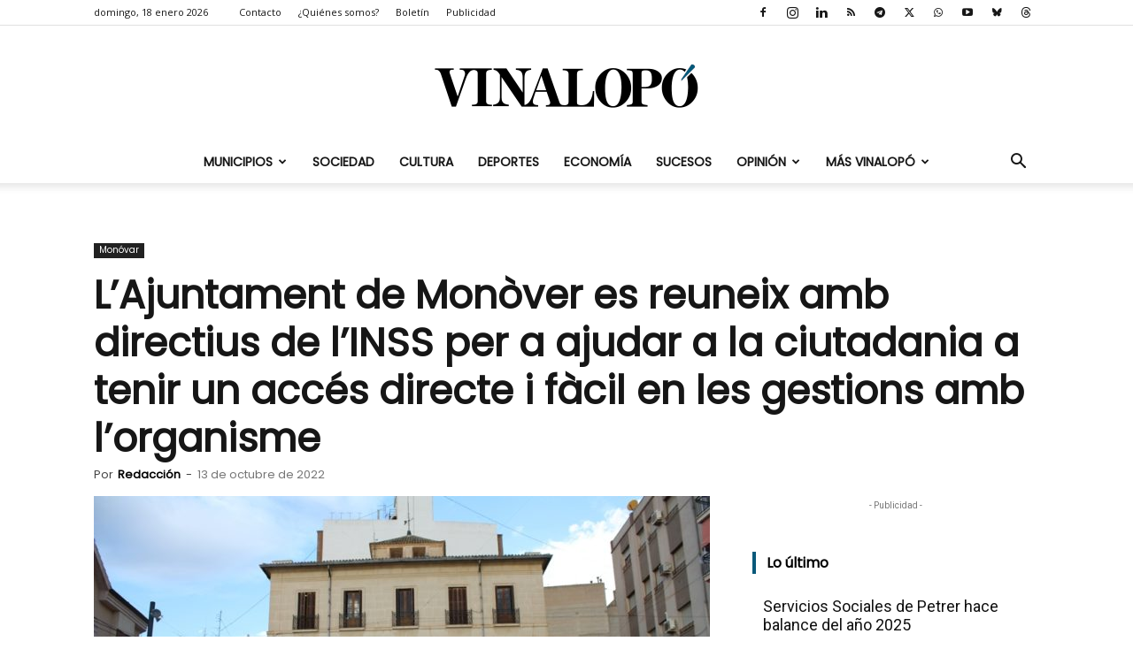

--- FILE ---
content_type: text/html; charset=UTF-8
request_url: https://www.vinalopo.com/lajuntament-de-monover-es-reuneix-amb-directius-de-linss-per-a-ajudar-a-la-ciutadania-a-tenir-un-acces-directe-i-facil-en-les-gestions-amb-lorganisme/
body_size: 24476
content:
<!doctype html >
<!--[if IE 8]>    <html class="ie8" lang="en"> <![endif]-->
<!--[if IE 9]>    <html class="ie9" lang="en"> <![endif]-->
<!--[if gt IE 8]><!--> <html lang="es" prefix="og: https://ogp.me/ns#"> <!--<![endif]-->
<head>
    <title>L’Ajuntament de Monòver es reuneix amb directius de l’INSS per a ajudar a la ciutadania a tenir un accés directe i fàcil en les gestions amb l’organisme - Vinalopó.com</title>
    <meta charset="UTF-8" />
    <meta name="viewport" content="width=device-width, initial-scale=1.0">
    <link rel="pingback" href="https://www.vinalopo.com/xmlrpc.php" />
    <link rel="icon" type="image/png" href="https://www.vinalopo.com/wp-content/uploads/2024/01/favicon.png">
<!-- Optimización en motores de búsqueda por Rank Math PRO -  https://rankmath.com/ -->
<meta name="description" content="El passat dilluns, 10 d’octubre, dues representants de la Xarxa Salut de Monòver, Encarnación Álvarez i Reme Albert, acompanyades per la Coordinadora de"/>
<meta name="robots" content="follow, index, max-snippet:-1, max-video-preview:-1, max-image-preview:large"/>
<link rel="canonical" href="https://www.vinalopo.com/lajuntament-de-monover-es-reuneix-amb-directius-de-linss-per-a-ajudar-a-la-ciutadania-a-tenir-un-acces-directe-i-facil-en-les-gestions-amb-lorganisme/" />
<meta property="og:locale" content="es_ES" />
<meta property="og:type" content="article" />
<meta property="og:title" content="L’Ajuntament de Monòver es reuneix amb directius de l’INSS per a ajudar a la ciutadania a tenir un accés directe i fàcil en les gestions amb l’organisme - Vinalopó.com" />
<meta property="og:description" content="El passat dilluns, 10 d’octubre, dues representants de la Xarxa Salut de Monòver, Encarnación Álvarez i Reme Albert, acompanyades per la Coordinadora de" />
<meta property="og:url" content="https://www.vinalopo.com/lajuntament-de-monover-es-reuneix-amb-directius-de-linss-per-a-ajudar-a-la-ciutadania-a-tenir-un-acces-directe-i-facil-en-les-gestions-amb-lorganisme/" />
<meta property="og:site_name" content="Vinalopó.com" />
<meta property="article:publisher" content="https://www.facebook.com/monovercom" />
<meta property="article:tag" content="INSS" />
<meta property="article:section" content="Monóvar" />
<meta property="og:updated_time" content="2022-10-13T18:50:04+02:00" />
<meta property="og:image" content="https://www.vinalopo.com/wp-content/uploads/2022/10/ayuntamiento-monovar.jpg" />
<meta property="og:image:secure_url" content="https://www.vinalopo.com/wp-content/uploads/2022/10/ayuntamiento-monovar.jpg" />
<meta property="og:image:width" content="900" />
<meta property="og:image:height" content="600" />
<meta property="og:image:alt" content="L’Ajuntament de Monòver es reuneix amb directius de l’INSS per a ajudar a la ciutadania a tenir un accés directe i fàcil en les gestions amb l’organisme" />
<meta property="og:image:type" content="image/jpeg" />
<meta property="article:published_time" content="2022-10-13T18:48:17+02:00" />
<meta property="article:modified_time" content="2022-10-13T18:50:04+02:00" />
<meta name="twitter:card" content="summary_large_image" />
<meta name="twitter:title" content="L’Ajuntament de Monòver es reuneix amb directius de l’INSS per a ajudar a la ciutadania a tenir un accés directe i fàcil en les gestions amb l’organisme - Vinalopó.com" />
<meta name="twitter:description" content="El passat dilluns, 10 d’octubre, dues representants de la Xarxa Salut de Monòver, Encarnación Álvarez i Reme Albert, acompanyades per la Coordinadora de" />
<meta name="twitter:image" content="https://www.vinalopo.com/wp-content/uploads/2022/10/ayuntamiento-monovar.jpg" />
<meta name="twitter:label1" content="Escrito por" />
<meta name="twitter:data1" content="Redacción" />
<meta name="twitter:label2" content="Tiempo de lectura" />
<meta name="twitter:data2" content="2 minutos" />
<script type="application/ld+json" class="rank-math-schema-pro">{"@context":"https://schema.org","@graph":[{"@type":["NewsMediaOrganization","Organization"],"@id":"https://www.vinalopo.com/#organization","name":"Vinalop\u00f3.com","url":"https://www.vinalopo.com","sameAs":["https://www.facebook.com/monovercom"],"logo":{"@type":"ImageObject","@id":"https://www.vinalopo.com/#logo","url":"https://www.vinalopo.com/wp-content/uploads/2024/01/logo.png","contentUrl":"https://www.vinalopo.com/wp-content/uploads/2024/01/logo.png","caption":"Vinalop\u00f3.com","inLanguage":"es","width":"300","height":"51"}},{"@type":"WebSite","@id":"https://www.vinalopo.com/#website","url":"https://www.vinalopo.com","name":"Vinalop\u00f3.com","publisher":{"@id":"https://www.vinalopo.com/#organization"},"inLanguage":"es"},{"@type":"ImageObject","@id":"https://www.vinalopo.com/wp-content/uploads/2022/10/ayuntamiento-monovar.jpg","url":"https://www.vinalopo.com/wp-content/uploads/2022/10/ayuntamiento-monovar.jpg","width":"900","height":"600","inLanguage":"es"},{"@type":"BreadcrumbList","@id":"https://www.vinalopo.com/lajuntament-de-monover-es-reuneix-amb-directius-de-linss-per-a-ajudar-a-la-ciutadania-a-tenir-un-acces-directe-i-facil-en-les-gestions-amb-lorganisme/#breadcrumb","itemListElement":[{"@type":"ListItem","position":"1","item":{"@id":"https://www.vinalopo.com","name":"Inicio"}},{"@type":"ListItem","position":"2","item":{"@id":"https://www.vinalopo.com/monovar/","name":"Mon\u00f3var"}},{"@type":"ListItem","position":"3","item":{"@id":"https://www.vinalopo.com/lajuntament-de-monover-es-reuneix-amb-directius-de-linss-per-a-ajudar-a-la-ciutadania-a-tenir-un-acces-directe-i-facil-en-les-gestions-amb-lorganisme/","name":"L\u2019Ajuntament de Mon\u00f2ver es reuneix amb directius de l\u2019INSS per a ajudar a la ciutadania a tenir un acc\u00e9s directe i f\u00e0cil en les gestions amb l\u2019organisme"}}]},{"@type":"WebPage","@id":"https://www.vinalopo.com/lajuntament-de-monover-es-reuneix-amb-directius-de-linss-per-a-ajudar-a-la-ciutadania-a-tenir-un-acces-directe-i-facil-en-les-gestions-amb-lorganisme/#webpage","url":"https://www.vinalopo.com/lajuntament-de-monover-es-reuneix-amb-directius-de-linss-per-a-ajudar-a-la-ciutadania-a-tenir-un-acces-directe-i-facil-en-les-gestions-amb-lorganisme/","name":"L\u2019Ajuntament de Mon\u00f2ver es reuneix amb directius de l\u2019INSS per a ajudar a la ciutadania a tenir un acc\u00e9s directe i f\u00e0cil en les gestions amb l\u2019organisme - Vinalop\u00f3.com","datePublished":"2022-10-13T18:48:17+02:00","dateModified":"2022-10-13T18:50:04+02:00","isPartOf":{"@id":"https://www.vinalopo.com/#website"},"primaryImageOfPage":{"@id":"https://www.vinalopo.com/wp-content/uploads/2022/10/ayuntamiento-monovar.jpg"},"inLanguage":"es","breadcrumb":{"@id":"https://www.vinalopo.com/lajuntament-de-monover-es-reuneix-amb-directius-de-linss-per-a-ajudar-a-la-ciutadania-a-tenir-un-acces-directe-i-facil-en-les-gestions-amb-lorganisme/#breadcrumb"}},{"@type":"Person","@id":"https://www.vinalopo.com/autor/redaccion/","name":"Redacci\u00f3n","url":"https://www.vinalopo.com/autor/redaccion/","image":{"@type":"ImageObject","@id":"https://secure.gravatar.com/avatar/7a5175e9f31e8d72e17980b8621c487cb3efe1e45caf194dd89f0677c7c00e68?s=96&amp;d=mm&amp;r=g","url":"https://secure.gravatar.com/avatar/7a5175e9f31e8d72e17980b8621c487cb3efe1e45caf194dd89f0677c7c00e68?s=96&amp;d=mm&amp;r=g","caption":"Redacci\u00f3n","inLanguage":"es"},"worksFor":{"@id":"https://www.vinalopo.com/#organization"}},{"@type":"NewsArticle","headline":"L\u2019Ajuntament de Mon\u00f2ver es reuneix amb directius de l\u2019INSS per a ajudar a la ciutadania a tenir un acc\u00e9s","datePublished":"2022-10-13T18:48:17+02:00","dateModified":"2022-10-13T18:50:04+02:00","articleSection":"Mon\u00f3var","author":{"@id":"https://www.vinalopo.com/autor/redaccion/","name":"Redacci\u00f3n"},"publisher":{"@id":"https://www.vinalopo.com/#organization"},"description":"El passat dilluns, 10 d\u2019octubre, dues representants de la Xarxa Salut de Mon\u00f2ver, Encarnaci\u00f3n \u00c1lvarez i Reme Albert, acompanyades per la Coordinadora de","copyrightYear":"2022","copyrightHolder":{"@id":"https://www.vinalopo.com/#organization"},"name":"L\u2019Ajuntament de Mon\u00f2ver es reuneix amb directius de l\u2019INSS per a ajudar a la ciutadania a tenir un acc\u00e9s","@id":"https://www.vinalopo.com/lajuntament-de-monover-es-reuneix-amb-directius-de-linss-per-a-ajudar-a-la-ciutadania-a-tenir-un-acces-directe-i-facil-en-les-gestions-amb-lorganisme/#richSnippet","isPartOf":{"@id":"https://www.vinalopo.com/lajuntament-de-monover-es-reuneix-amb-directius-de-linss-per-a-ajudar-a-la-ciutadania-a-tenir-un-acces-directe-i-facil-en-les-gestions-amb-lorganisme/#webpage"},"image":{"@id":"https://www.vinalopo.com/wp-content/uploads/2022/10/ayuntamiento-monovar.jpg"},"inLanguage":"es","mainEntityOfPage":{"@id":"https://www.vinalopo.com/lajuntament-de-monover-es-reuneix-amb-directius-de-linss-per-a-ajudar-a-la-ciutadania-a-tenir-un-acces-directe-i-facil-en-les-gestions-amb-lorganisme/#webpage"}}]}</script>
<!-- /Plugin Rank Math WordPress SEO -->

<link rel='dns-prefetch' href='//fonts.googleapis.com' />
<link rel="alternate" type="application/rss+xml" title="Vinalopó.com &raquo; Feed" href="https://www.vinalopo.com/feed/" />
<link rel="alternate" type="application/rss+xml" title="Vinalopó.com &raquo; Feed de los comentarios" href="https://www.vinalopo.com/comments/feed/" />
<link rel="alternate" type="text/calendar" title="Vinalopó.com &raquo; iCal Feed" href="https://www.vinalopo.com/agenda/?ical=1" />
<link rel="alternate" type="application/rss+xml" title="Vinalopó.com &raquo; Comentario L’Ajuntament de Monòver es reuneix amb directius de l’INSS per a ajudar a la ciutadania a tenir un accés directe i fàcil en les gestions amb l’organisme del feed" href="https://www.vinalopo.com/lajuntament-de-monover-es-reuneix-amb-directius-de-linss-per-a-ajudar-a-la-ciutadania-a-tenir-un-acces-directe-i-facil-en-les-gestions-amb-lorganisme/feed/" />
<style id='wp-img-auto-sizes-contain-inline-css' type='text/css'>
img:is([sizes=auto i],[sizes^="auto," i]){contain-intrinsic-size:3000px 1500px}
/*# sourceURL=wp-img-auto-sizes-contain-inline-css */
</style>
<style id='wp-emoji-styles-inline-css' type='text/css'>

	img.wp-smiley, img.emoji {
		display: inline !important;
		border: none !important;
		box-shadow: none !important;
		height: 1em !important;
		width: 1em !important;
		margin: 0 0.07em !important;
		vertical-align: -0.1em !important;
		background: none !important;
		padding: 0 !important;
	}
/*# sourceURL=wp-emoji-styles-inline-css */
</style>
<link rel='stylesheet' id='wp-block-library-css' href='https://www.vinalopo.com/wp-includes/css/dist/block-library/style.min.css?ver=6.9' type='text/css' media='all' />
<style id='global-styles-inline-css' type='text/css'>
:root{--wp--preset--aspect-ratio--square: 1;--wp--preset--aspect-ratio--4-3: 4/3;--wp--preset--aspect-ratio--3-4: 3/4;--wp--preset--aspect-ratio--3-2: 3/2;--wp--preset--aspect-ratio--2-3: 2/3;--wp--preset--aspect-ratio--16-9: 16/9;--wp--preset--aspect-ratio--9-16: 9/16;--wp--preset--color--black: #000000;--wp--preset--color--cyan-bluish-gray: #abb8c3;--wp--preset--color--white: #ffffff;--wp--preset--color--pale-pink: #f78da7;--wp--preset--color--vivid-red: #cf2e2e;--wp--preset--color--luminous-vivid-orange: #ff6900;--wp--preset--color--luminous-vivid-amber: #fcb900;--wp--preset--color--light-green-cyan: #7bdcb5;--wp--preset--color--vivid-green-cyan: #00d084;--wp--preset--color--pale-cyan-blue: #8ed1fc;--wp--preset--color--vivid-cyan-blue: #0693e3;--wp--preset--color--vivid-purple: #9b51e0;--wp--preset--gradient--vivid-cyan-blue-to-vivid-purple: linear-gradient(135deg,rgb(6,147,227) 0%,rgb(155,81,224) 100%);--wp--preset--gradient--light-green-cyan-to-vivid-green-cyan: linear-gradient(135deg,rgb(122,220,180) 0%,rgb(0,208,130) 100%);--wp--preset--gradient--luminous-vivid-amber-to-luminous-vivid-orange: linear-gradient(135deg,rgb(252,185,0) 0%,rgb(255,105,0) 100%);--wp--preset--gradient--luminous-vivid-orange-to-vivid-red: linear-gradient(135deg,rgb(255,105,0) 0%,rgb(207,46,46) 100%);--wp--preset--gradient--very-light-gray-to-cyan-bluish-gray: linear-gradient(135deg,rgb(238,238,238) 0%,rgb(169,184,195) 100%);--wp--preset--gradient--cool-to-warm-spectrum: linear-gradient(135deg,rgb(74,234,220) 0%,rgb(151,120,209) 20%,rgb(207,42,186) 40%,rgb(238,44,130) 60%,rgb(251,105,98) 80%,rgb(254,248,76) 100%);--wp--preset--gradient--blush-light-purple: linear-gradient(135deg,rgb(255,206,236) 0%,rgb(152,150,240) 100%);--wp--preset--gradient--blush-bordeaux: linear-gradient(135deg,rgb(254,205,165) 0%,rgb(254,45,45) 50%,rgb(107,0,62) 100%);--wp--preset--gradient--luminous-dusk: linear-gradient(135deg,rgb(255,203,112) 0%,rgb(199,81,192) 50%,rgb(65,88,208) 100%);--wp--preset--gradient--pale-ocean: linear-gradient(135deg,rgb(255,245,203) 0%,rgb(182,227,212) 50%,rgb(51,167,181) 100%);--wp--preset--gradient--electric-grass: linear-gradient(135deg,rgb(202,248,128) 0%,rgb(113,206,126) 100%);--wp--preset--gradient--midnight: linear-gradient(135deg,rgb(2,3,129) 0%,rgb(40,116,252) 100%);--wp--preset--font-size--small: 11px;--wp--preset--font-size--medium: 20px;--wp--preset--font-size--large: 32px;--wp--preset--font-size--x-large: 42px;--wp--preset--font-size--regular: 15px;--wp--preset--font-size--larger: 50px;--wp--preset--spacing--20: 0.44rem;--wp--preset--spacing--30: 0.67rem;--wp--preset--spacing--40: 1rem;--wp--preset--spacing--50: 1.5rem;--wp--preset--spacing--60: 2.25rem;--wp--preset--spacing--70: 3.38rem;--wp--preset--spacing--80: 5.06rem;--wp--preset--shadow--natural: 6px 6px 9px rgba(0, 0, 0, 0.2);--wp--preset--shadow--deep: 12px 12px 50px rgba(0, 0, 0, 0.4);--wp--preset--shadow--sharp: 6px 6px 0px rgba(0, 0, 0, 0.2);--wp--preset--shadow--outlined: 6px 6px 0px -3px rgb(255, 255, 255), 6px 6px rgb(0, 0, 0);--wp--preset--shadow--crisp: 6px 6px 0px rgb(0, 0, 0);}:where(.is-layout-flex){gap: 0.5em;}:where(.is-layout-grid){gap: 0.5em;}body .is-layout-flex{display: flex;}.is-layout-flex{flex-wrap: wrap;align-items: center;}.is-layout-flex > :is(*, div){margin: 0;}body .is-layout-grid{display: grid;}.is-layout-grid > :is(*, div){margin: 0;}:where(.wp-block-columns.is-layout-flex){gap: 2em;}:where(.wp-block-columns.is-layout-grid){gap: 2em;}:where(.wp-block-post-template.is-layout-flex){gap: 1.25em;}:where(.wp-block-post-template.is-layout-grid){gap: 1.25em;}.has-black-color{color: var(--wp--preset--color--black) !important;}.has-cyan-bluish-gray-color{color: var(--wp--preset--color--cyan-bluish-gray) !important;}.has-white-color{color: var(--wp--preset--color--white) !important;}.has-pale-pink-color{color: var(--wp--preset--color--pale-pink) !important;}.has-vivid-red-color{color: var(--wp--preset--color--vivid-red) !important;}.has-luminous-vivid-orange-color{color: var(--wp--preset--color--luminous-vivid-orange) !important;}.has-luminous-vivid-amber-color{color: var(--wp--preset--color--luminous-vivid-amber) !important;}.has-light-green-cyan-color{color: var(--wp--preset--color--light-green-cyan) !important;}.has-vivid-green-cyan-color{color: var(--wp--preset--color--vivid-green-cyan) !important;}.has-pale-cyan-blue-color{color: var(--wp--preset--color--pale-cyan-blue) !important;}.has-vivid-cyan-blue-color{color: var(--wp--preset--color--vivid-cyan-blue) !important;}.has-vivid-purple-color{color: var(--wp--preset--color--vivid-purple) !important;}.has-black-background-color{background-color: var(--wp--preset--color--black) !important;}.has-cyan-bluish-gray-background-color{background-color: var(--wp--preset--color--cyan-bluish-gray) !important;}.has-white-background-color{background-color: var(--wp--preset--color--white) !important;}.has-pale-pink-background-color{background-color: var(--wp--preset--color--pale-pink) !important;}.has-vivid-red-background-color{background-color: var(--wp--preset--color--vivid-red) !important;}.has-luminous-vivid-orange-background-color{background-color: var(--wp--preset--color--luminous-vivid-orange) !important;}.has-luminous-vivid-amber-background-color{background-color: var(--wp--preset--color--luminous-vivid-amber) !important;}.has-light-green-cyan-background-color{background-color: var(--wp--preset--color--light-green-cyan) !important;}.has-vivid-green-cyan-background-color{background-color: var(--wp--preset--color--vivid-green-cyan) !important;}.has-pale-cyan-blue-background-color{background-color: var(--wp--preset--color--pale-cyan-blue) !important;}.has-vivid-cyan-blue-background-color{background-color: var(--wp--preset--color--vivid-cyan-blue) !important;}.has-vivid-purple-background-color{background-color: var(--wp--preset--color--vivid-purple) !important;}.has-black-border-color{border-color: var(--wp--preset--color--black) !important;}.has-cyan-bluish-gray-border-color{border-color: var(--wp--preset--color--cyan-bluish-gray) !important;}.has-white-border-color{border-color: var(--wp--preset--color--white) !important;}.has-pale-pink-border-color{border-color: var(--wp--preset--color--pale-pink) !important;}.has-vivid-red-border-color{border-color: var(--wp--preset--color--vivid-red) !important;}.has-luminous-vivid-orange-border-color{border-color: var(--wp--preset--color--luminous-vivid-orange) !important;}.has-luminous-vivid-amber-border-color{border-color: var(--wp--preset--color--luminous-vivid-amber) !important;}.has-light-green-cyan-border-color{border-color: var(--wp--preset--color--light-green-cyan) !important;}.has-vivid-green-cyan-border-color{border-color: var(--wp--preset--color--vivid-green-cyan) !important;}.has-pale-cyan-blue-border-color{border-color: var(--wp--preset--color--pale-cyan-blue) !important;}.has-vivid-cyan-blue-border-color{border-color: var(--wp--preset--color--vivid-cyan-blue) !important;}.has-vivid-purple-border-color{border-color: var(--wp--preset--color--vivid-purple) !important;}.has-vivid-cyan-blue-to-vivid-purple-gradient-background{background: var(--wp--preset--gradient--vivid-cyan-blue-to-vivid-purple) !important;}.has-light-green-cyan-to-vivid-green-cyan-gradient-background{background: var(--wp--preset--gradient--light-green-cyan-to-vivid-green-cyan) !important;}.has-luminous-vivid-amber-to-luminous-vivid-orange-gradient-background{background: var(--wp--preset--gradient--luminous-vivid-amber-to-luminous-vivid-orange) !important;}.has-luminous-vivid-orange-to-vivid-red-gradient-background{background: var(--wp--preset--gradient--luminous-vivid-orange-to-vivid-red) !important;}.has-very-light-gray-to-cyan-bluish-gray-gradient-background{background: var(--wp--preset--gradient--very-light-gray-to-cyan-bluish-gray) !important;}.has-cool-to-warm-spectrum-gradient-background{background: var(--wp--preset--gradient--cool-to-warm-spectrum) !important;}.has-blush-light-purple-gradient-background{background: var(--wp--preset--gradient--blush-light-purple) !important;}.has-blush-bordeaux-gradient-background{background: var(--wp--preset--gradient--blush-bordeaux) !important;}.has-luminous-dusk-gradient-background{background: var(--wp--preset--gradient--luminous-dusk) !important;}.has-pale-ocean-gradient-background{background: var(--wp--preset--gradient--pale-ocean) !important;}.has-electric-grass-gradient-background{background: var(--wp--preset--gradient--electric-grass) !important;}.has-midnight-gradient-background{background: var(--wp--preset--gradient--midnight) !important;}.has-small-font-size{font-size: var(--wp--preset--font-size--small) !important;}.has-medium-font-size{font-size: var(--wp--preset--font-size--medium) !important;}.has-large-font-size{font-size: var(--wp--preset--font-size--large) !important;}.has-x-large-font-size{font-size: var(--wp--preset--font-size--x-large) !important;}
/*# sourceURL=global-styles-inline-css */
</style>

<style id='classic-theme-styles-inline-css' type='text/css'>
/*! This file is auto-generated */
.wp-block-button__link{color:#fff;background-color:#32373c;border-radius:9999px;box-shadow:none;text-decoration:none;padding:calc(.667em + 2px) calc(1.333em + 2px);font-size:1.125em}.wp-block-file__button{background:#32373c;color:#fff;text-decoration:none}
/*# sourceURL=/wp-includes/css/classic-themes.min.css */
</style>
<link rel='stylesheet' id='td-plugin-multi-purpose-css' href='https://www.vinalopo.com/wp-content/plugins/td-composer/td-multi-purpose/style.css?ver=9c5a7338c90cbd82cb580e34cffb127f' type='text/css' media='all' />
<link rel='stylesheet' id='google-fonts-style-css' href='https://fonts.googleapis.com/css?family=Manuale%3A400%7CPoppins%3A400%7COpen+Sans%3A400%2C600%2C700%7CRoboto%3A400%2C600%2C700&#038;display=swap&#038;ver=12.7.4' type='text/css' media='all' />
<link rel='stylesheet' id='td-theme-css' href='https://www.vinalopo.com/wp-content/themes/Newspaper/style.css?ver=12.7.4' type='text/css' media='all' />
<style id='td-theme-inline-css' type='text/css'>@media (max-width:767px){.td-header-desktop-wrap{display:none}}@media (min-width:767px){.td-header-mobile-wrap{display:none}}</style>
<link rel='stylesheet' id='td-legacy-framework-front-style-css' href='https://www.vinalopo.com/wp-content/plugins/td-composer/legacy/Newspaper/assets/css/td_legacy_main.css?ver=9c5a7338c90cbd82cb580e34cffb127f' type='text/css' media='all' />
<link rel='stylesheet' id='td-standard-pack-framework-front-style-css' href='https://www.vinalopo.com/wp-content/plugins/td-standard-pack/Newspaper/assets/css/td_standard_pack_main.css?ver=1314111a2e147bac488ccdd97e4704ff' type='text/css' media='all' />
<link rel='stylesheet' id='tdb_style_cloud_templates_front-css' href='https://www.vinalopo.com/wp-content/plugins/td-cloud-library/assets/css/tdb_main.css?ver=496e217dc78570a2932146e73f7c4a14' type='text/css' media='all' />
<script type="text/javascript" src="https://www.vinalopo.com/wp-includes/js/jquery/jquery.min.js?ver=3.7.1" id="jquery-core-js"></script>
<script type="text/javascript" src="https://www.vinalopo.com/wp-includes/js/jquery/jquery-migrate.min.js?ver=3.4.1" id="jquery-migrate-js"></script>
<link rel="https://api.w.org/" href="https://www.vinalopo.com/wp-json/" /><link rel="alternate" title="JSON" type="application/json" href="https://www.vinalopo.com/wp-json/wp/v2/posts/1278" /><link rel="EditURI" type="application/rsd+xml" title="RSD" href="https://www.vinalopo.com/xmlrpc.php?rsd" />
<meta name="generator" content="WordPress 6.9" />
<link rel='shortlink' href='https://www.vinalopo.com/?p=1278' />
  <script src="https://cdn.onesignal.com/sdks/web/v16/OneSignalSDK.page.js" defer></script>
  <script>
          window.OneSignalDeferred = window.OneSignalDeferred || [];
          OneSignalDeferred.push(async function(OneSignal) {
            await OneSignal.init({
              appId: "7bf54d9c-6c2b-4790-8e3e-cc371149074a",
              serviceWorkerOverrideForTypical: true,
              path: "https://www.vinalopo.com/wp-content/plugins/onesignal-free-web-push-notifications/sdk_files/",
              serviceWorkerParam: { scope: "/wp-content/plugins/onesignal-free-web-push-notifications/sdk_files/push/onesignal/" },
              serviceWorkerPath: "OneSignalSDKWorker.js",
            });
          });

          // Unregister the legacy OneSignal service worker to prevent scope conflicts
          if (navigator.serviceWorker) {
            navigator.serviceWorker.getRegistrations().then((registrations) => {
              // Iterate through all registered service workers
              registrations.forEach((registration) => {
                // Check the script URL to identify the specific service worker
                if (registration.active && registration.active.scriptURL.includes('OneSignalSDKWorker.js.php')) {
                  // Unregister the service worker
                  registration.unregister().then((success) => {
                    if (success) {
                      console.log('OneSignalSW: Successfully unregistered:', registration.active.scriptURL);
                    } else {
                      console.log('OneSignalSW: Failed to unregister:', registration.active.scriptURL);
                    }
                  });
                }
              });
            }).catch((error) => {
              console.error('Error fetching service worker registrations:', error);
            });
        }
        </script>
<meta name="tec-api-version" content="v1"><meta name="tec-api-origin" content="https://www.vinalopo.com"><link rel="alternate" href="https://www.vinalopo.com/wp-json/tribe/events/v1/" />    <script>
        window.tdb_global_vars = {"wpRestUrl":"https:\/\/www.vinalopo.com\/wp-json\/","permalinkStructure":"\/%postname%\/"};
        window.tdb_p_autoload_vars = {"isAjax":false,"isAdminBarShowing":false,"autoloadStatus":"off","origPostEditUrl":null};
    </script>
    
    <style id="tdb-global-colors">:root{--accent-color:#fff}</style>

    
	
<!-- JS generated by theme -->

<script type="text/javascript" id="td-generated-header-js">
    
    

	    var tdBlocksArray = []; //here we store all the items for the current page

	    // td_block class - each ajax block uses a object of this class for requests
	    function tdBlock() {
		    this.id = '';
		    this.block_type = 1; //block type id (1-234 etc)
		    this.atts = '';
		    this.td_column_number = '';
		    this.td_current_page = 1; //
		    this.post_count = 0; //from wp
		    this.found_posts = 0; //from wp
		    this.max_num_pages = 0; //from wp
		    this.td_filter_value = ''; //current live filter value
		    this.is_ajax_running = false;
		    this.td_user_action = ''; // load more or infinite loader (used by the animation)
		    this.header_color = '';
		    this.ajax_pagination_infinite_stop = ''; //show load more at page x
	    }

        // td_js_generator - mini detector
        ( function () {
            var htmlTag = document.getElementsByTagName("html")[0];

	        if ( navigator.userAgent.indexOf("MSIE 10.0") > -1 ) {
                htmlTag.className += ' ie10';
            }

            if ( !!navigator.userAgent.match(/Trident.*rv\:11\./) ) {
                htmlTag.className += ' ie11';
            }

	        if ( navigator.userAgent.indexOf("Edge") > -1 ) {
                htmlTag.className += ' ieEdge';
            }

            if ( /(iPad|iPhone|iPod)/g.test(navigator.userAgent) ) {
                htmlTag.className += ' td-md-is-ios';
            }

            var user_agent = navigator.userAgent.toLowerCase();
            if ( user_agent.indexOf("android") > -1 ) {
                htmlTag.className += ' td-md-is-android';
            }

            if ( -1 !== navigator.userAgent.indexOf('Mac OS X')  ) {
                htmlTag.className += ' td-md-is-os-x';
            }

            if ( /chrom(e|ium)/.test(navigator.userAgent.toLowerCase()) ) {
               htmlTag.className += ' td-md-is-chrome';
            }

            if ( -1 !== navigator.userAgent.indexOf('Firefox') ) {
                htmlTag.className += ' td-md-is-firefox';
            }

            if ( -1 !== navigator.userAgent.indexOf('Safari') && -1 === navigator.userAgent.indexOf('Chrome') ) {
                htmlTag.className += ' td-md-is-safari';
            }

            if( -1 !== navigator.userAgent.indexOf('IEMobile') ){
                htmlTag.className += ' td-md-is-iemobile';
            }

        })();

        var tdLocalCache = {};

        ( function () {
            "use strict";

            tdLocalCache = {
                data: {},
                remove: function (resource_id) {
                    delete tdLocalCache.data[resource_id];
                },
                exist: function (resource_id) {
                    return tdLocalCache.data.hasOwnProperty(resource_id) && tdLocalCache.data[resource_id] !== null;
                },
                get: function (resource_id) {
                    return tdLocalCache.data[resource_id];
                },
                set: function (resource_id, cachedData) {
                    tdLocalCache.remove(resource_id);
                    tdLocalCache.data[resource_id] = cachedData;
                }
            };
        })();

    
    
var td_viewport_interval_list=[{"limitBottom":767,"sidebarWidth":228},{"limitBottom":1018,"sidebarWidth":300},{"limitBottom":1140,"sidebarWidth":324}];
var td_animation_stack_effect="type0";
var tds_animation_stack=true;
var td_animation_stack_specific_selectors=".entry-thumb, img, .td-lazy-img";
var td_animation_stack_general_selectors=".td-animation-stack img, .td-animation-stack .entry-thumb, .post img, .td-animation-stack .td-lazy-img";
var tdc_is_installed="yes";
var tdc_domain_active=false;
var td_ajax_url="https:\/\/www.vinalopo.com\/wp-admin\/admin-ajax.php?td_theme_name=Newspaper&v=12.7.4";
var td_get_template_directory_uri="https:\/\/www.vinalopo.com\/wp-content\/plugins\/td-composer\/legacy\/common";
var tds_snap_menu="";
var tds_logo_on_sticky="";
var tds_header_style="10";
var td_please_wait="Por favor espera...";
var td_email_user_pass_incorrect="Usuario o contrase\u00f1a incorrecta!";
var td_email_user_incorrect="Correo electr\u00f3nico o nombre de usuario incorrecto!";
var td_email_incorrect="Email incorrecto!";
var td_user_incorrect="Username incorrect!";
var td_email_user_empty="Email or username empty!";
var td_pass_empty="Pass empty!";
var td_pass_pattern_incorrect="Invalid Pass Pattern!";
var td_retype_pass_incorrect="Retyped Pass incorrect!";
var tds_more_articles_on_post_enable="";
var tds_more_articles_on_post_time_to_wait="";
var tds_more_articles_on_post_pages_distance_from_top=0;
var tds_captcha="";
var tds_theme_color_site_wide="#08597a";
var tds_smart_sidebar="";
var tdThemeName="Newspaper";
var tdThemeNameWl="Newspaper";
var td_magnific_popup_translation_tPrev="Anterior (tecla de flecha izquierda)";
var td_magnific_popup_translation_tNext="Siguiente (tecla de flecha derecha)";
var td_magnific_popup_translation_tCounter="%curr% de %total%";
var td_magnific_popup_translation_ajax_tError="El contenido de %url% no pudo cargarse.";
var td_magnific_popup_translation_image_tError="La imagen #%curr% no pudo cargarse.";
var tdBlockNonce="158e82d67d";
var tdMobileMenu="enabled";
var tdMobileSearch="enabled";
var tdDateNamesI18n={"month_names":["enero","febrero","marzo","abril","mayo","junio","julio","agosto","septiembre","octubre","noviembre","diciembre"],"month_names_short":["Ene","Feb","Mar","Abr","May","Jun","Jul","Ago","Sep","Oct","Nov","Dic"],"day_names":["domingo","lunes","martes","mi\u00e9rcoles","jueves","viernes","s\u00e1bado"],"day_names_short":["Dom","Lun","Mar","Mi\u00e9","Jue","Vie","S\u00e1b"]};
var tdb_modal_confirm="Ahorrar";
var tdb_modal_cancel="Cancelar";
var tdb_modal_confirm_alt="S\u00ed";
var tdb_modal_cancel_alt="No";
var td_deploy_mode="deploy";
var td_ad_background_click_link="";
var td_ad_background_click_target="";
</script>


<!-- Header style compiled by theme -->

<style>.td-page-content .widgettitle{color:#fff}ul.sf-menu>.menu-item>a{font-family:Poppins}.sf-menu ul .menu-item a{font-family:Poppins}.td-page-title,.td-category-title-holder .td-page-title{font-family:Poppins}.td-page-content p,.td-page-content li,.td-page-content .td_block_text_with_title,.wpb_text_column p{font-family:Manuale;font-size:18px}.td-page-content h1,.wpb_text_column h1{font-family:Manuale}.td-page-content h2,.wpb_text_column h2{font-family:Manuale}.td-page-content h3,.wpb_text_column h3{font-family:Manuale}.td-page-content h4,.wpb_text_column h4{font-family:Manuale}.td-page-content h5,.wpb_text_column h5{font-family:Manuale}.td-page-content h6,.wpb_text_column h6{font-family:Manuale}body,p{font-family:Manuale;font-size:18px}:root{--td_excl_label:'EXCLUSIVO';--td_theme_color:#08597a;--td_slider_text:rgba(8,89,122,0.7);--td_mobile_menu_color:#ffffff;--td_mobile_icons_color:#161616;--td_mobile_gradient_one_mob:#333145;--td_mobile_gradient_two_mob:#1b6598;--td_mobile_text_active_color:#1b6598;--td_mobile_button_color_mob:#161616;--td_page_title_color:#161616;--td_page_content_color:#161616;--td_page_h_color:#161616}.td-header-style-12 .td-header-menu-wrap-full,.td-header-style-12 .td-affix,.td-grid-style-1.td-hover-1 .td-big-grid-post:hover .td-post-category,.td-grid-style-5.td-hover-1 .td-big-grid-post:hover .td-post-category,.td_category_template_3 .td-current-sub-category,.td_category_template_8 .td-category-header .td-category a.td-current-sub-category,.td_category_template_4 .td-category-siblings .td-category a:hover,.td_block_big_grid_9.td-grid-style-1 .td-post-category,.td_block_big_grid_9.td-grid-style-5 .td-post-category,.td-grid-style-6.td-hover-1 .td-module-thumb:after,.tdm-menu-active-style5 .td-header-menu-wrap .sf-menu>.current-menu-item>a,.tdm-menu-active-style5 .td-header-menu-wrap .sf-menu>.current-menu-ancestor>a,.tdm-menu-active-style5 .td-header-menu-wrap .sf-menu>.current-category-ancestor>a,.tdm-menu-active-style5 .td-header-menu-wrap .sf-menu>li>a:hover,.tdm-menu-active-style5 .td-header-menu-wrap .sf-menu>.sfHover>a{background-color:#08597a}.td_mega_menu_sub_cats .cur-sub-cat,.td-mega-span h3 a:hover,.td_mod_mega_menu:hover .entry-title a,.header-search-wrap .result-msg a:hover,.td-header-top-menu .td-drop-down-search .td_module_wrap:hover .entry-title a,.td-header-top-menu .td-icon-search:hover,.td-header-wrap .result-msg a:hover,.top-header-menu li a:hover,.top-header-menu .current-menu-item>a,.top-header-menu .current-menu-ancestor>a,.top-header-menu .current-category-ancestor>a,.td-social-icon-wrap>a:hover,.td-header-sp-top-widget .td-social-icon-wrap a:hover,.td_mod_related_posts:hover h3>a,.td-post-template-11 .td-related-title .td-related-left:hover,.td-post-template-11 .td-related-title .td-related-right:hover,.td-post-template-11 .td-related-title .td-cur-simple-item,.td-post-template-11 .td_block_related_posts .td-next-prev-wrap a:hover,.td-category-header .td-pulldown-category-filter-link:hover,.td-category-siblings .td-subcat-dropdown a:hover,.td-category-siblings .td-subcat-dropdown a.td-current-sub-category,.footer-text-wrap .footer-email-wrap a,.footer-social-wrap a:hover,.td_module_17 .td-read-more a:hover,.td_module_18 .td-read-more a:hover,.td_module_19 .td-post-author-name a:hover,.td-pulldown-syle-2 .td-subcat-dropdown:hover .td-subcat-more span,.td-pulldown-syle-2 .td-subcat-dropdown:hover .td-subcat-more i,.td-pulldown-syle-3 .td-subcat-dropdown:hover .td-subcat-more span,.td-pulldown-syle-3 .td-subcat-dropdown:hover .td-subcat-more i,.tdm-menu-active-style3 .tdm-header.td-header-wrap .sf-menu>.current-category-ancestor>a,.tdm-menu-active-style3 .tdm-header.td-header-wrap .sf-menu>.current-menu-ancestor>a,.tdm-menu-active-style3 .tdm-header.td-header-wrap .sf-menu>.current-menu-item>a,.tdm-menu-active-style3 .tdm-header.td-header-wrap .sf-menu>.sfHover>a,.tdm-menu-active-style3 .tdm-header.td-header-wrap .sf-menu>li>a:hover{color:#08597a}.td-mega-menu-page .wpb_content_element ul li a:hover,.td-theme-wrap .td-aj-search-results .td_module_wrap:hover .entry-title a,.td-theme-wrap .header-search-wrap .result-msg a:hover{color:#08597a!important}.td_category_template_8 .td-category-header .td-category a.td-current-sub-category,.td_category_template_4 .td-category-siblings .td-category a:hover,.tdm-menu-active-style4 .tdm-header .sf-menu>.current-menu-item>a,.tdm-menu-active-style4 .tdm-header .sf-menu>.current-menu-ancestor>a,.tdm-menu-active-style4 .tdm-header .sf-menu>.current-category-ancestor>a,.tdm-menu-active-style4 .tdm-header .sf-menu>li>a:hover,.tdm-menu-active-style4 .tdm-header .sf-menu>.sfHover>a{border-color:#08597a}.td-header-top-menu,.td-header-top-menu a,.td-header-wrap .td-header-top-menu-full .td-header-top-menu,.td-header-wrap .td-header-top-menu-full a,.td-header-style-8 .td-header-top-menu,.td-header-style-8 .td-header-top-menu a,.td-header-top-menu .td-drop-down-search .entry-title a{color:#161616}.td-header-wrap .td-header-sp-top-widget .td-icon-font,.td-header-style-7 .td-header-top-menu .td-social-icon-wrap .td-icon-font{color:#161616}.sf-menu>.current-menu-item>a:after,.sf-menu>.current-menu-ancestor>a:after,.sf-menu>.current-category-ancestor>a:after,.sf-menu>li:hover>a:after,.sf-menu>.sfHover>a:after,.td_block_mega_menu .td-next-prev-wrap a:hover,.td-mega-span .td-post-category:hover,.td-header-wrap .black-menu .sf-menu>li>a:hover,.td-header-wrap .black-menu .sf-menu>.current-menu-ancestor>a,.td-header-wrap .black-menu .sf-menu>.sfHover>a,.td-header-wrap .black-menu .sf-menu>.current-menu-item>a,.td-header-wrap .black-menu .sf-menu>.current-menu-ancestor>a,.td-header-wrap .black-menu .sf-menu>.current-category-ancestor>a,.tdm-menu-active-style5 .tdm-header .td-header-menu-wrap .sf-menu>.current-menu-item>a,.tdm-menu-active-style5 .tdm-header .td-header-menu-wrap .sf-menu>.current-menu-ancestor>a,.tdm-menu-active-style5 .tdm-header .td-header-menu-wrap .sf-menu>.current-category-ancestor>a,.tdm-menu-active-style5 .tdm-header .td-header-menu-wrap .sf-menu>li>a:hover,.tdm-menu-active-style5 .tdm-header .td-header-menu-wrap .sf-menu>.sfHover>a{background-color:#1b6598}.td_block_mega_menu .td-next-prev-wrap a:hover,.tdm-menu-active-style4 .tdm-header .sf-menu>.current-menu-item>a,.tdm-menu-active-style4 .tdm-header .sf-menu>.current-menu-ancestor>a,.tdm-menu-active-style4 .tdm-header .sf-menu>.current-category-ancestor>a,.tdm-menu-active-style4 .tdm-header .sf-menu>li>a:hover,.tdm-menu-active-style4 .tdm-header .sf-menu>.sfHover>a{border-color:#1b6598}.header-search-wrap .td-drop-down-search:before{border-color:transparent transparent #1b6598 transparent}.td_mega_menu_sub_cats .cur-sub-cat,.td_mod_mega_menu:hover .entry-title a,.td-theme-wrap .sf-menu ul .td-menu-item>a:hover,.td-theme-wrap .sf-menu ul .sfHover>a,.td-theme-wrap .sf-menu ul .current-menu-ancestor>a,.td-theme-wrap .sf-menu ul .current-category-ancestor>a,.td-theme-wrap .sf-menu ul .current-menu-item>a,.tdm-menu-active-style3 .tdm-header.td-header-wrap .sf-menu>.current-menu-item>a,.tdm-menu-active-style3 .tdm-header.td-header-wrap .sf-menu>.current-menu-ancestor>a,.tdm-menu-active-style3 .tdm-header.td-header-wrap .sf-menu>.current-category-ancestor>a,.tdm-menu-active-style3 .tdm-header.td-header-wrap .sf-menu>li>a:hover,.tdm-menu-active-style3 .tdm-header.td-header-wrap .sf-menu>.sfHover>a{color:#1b6598}.td-header-wrap .td-header-menu-wrap .sf-menu>li>a,.td-header-wrap .td-header-menu-social .td-social-icon-wrap a,.td-header-style-4 .td-header-menu-social .td-social-icon-wrap i,.td-header-style-5 .td-header-menu-social .td-social-icon-wrap i,.td-header-style-6 .td-header-menu-social .td-social-icon-wrap i,.td-header-style-12 .td-header-menu-social .td-social-icon-wrap i,.td-header-wrap .header-search-wrap #td-header-search-button .td-icon-search{color:#161616}.td-header-wrap .td-header-menu-social+.td-search-wrapper #td-header-search-button:before{background-color:#161616}ul.sf-menu>.td-menu-item>a,.td-theme-wrap .td-header-menu-social{font-family:Poppins}.sf-menu ul .td-menu-item a{font-family:Poppins}.td-theme-wrap .td-mega-span h3 a{color:#161616}.td-theme-wrap .td_mega_menu_sub_cats a{color:#161616}.td-theme-wrap .td_mod_mega_menu:hover .entry-title a,.td-theme-wrap .sf-menu .td_mega_menu_sub_cats .cur-sub-cat{color:#1b6598}.td-theme-wrap .sf-menu .td-mega-menu .td-post-category:hover,.td-theme-wrap .td-mega-menu .td-next-prev-wrap a:hover{background-color:#1b6598}.td-theme-wrap .td-mega-menu .td-next-prev-wrap a:hover{border-color:#1b6598}.td-theme-wrap .td-aj-search-results .td-module-title a,.td-theme-wrap #td-header-search,.td-theme-wrap .header-search-wrap .result-msg a{color:#161616}.td-theme-wrap .header-search-wrap .td-drop-down-search .btn:hover,.td-theme-wrap .td-aj-search-results .td_module_wrap:hover .entry-title a,.td-theme-wrap .header-search-wrap .result-msg a:hover{color:#1b6598!important}.td-header-wrap .td-logo-text-container .td-logo-text{color:#161616}.td-theme-wrap .sf-menu .td-normal-menu .sub-menu .td-menu-item>a{color:#161616}.td-theme-wrap .sf-menu .td-normal-menu .td-menu-item>a:hover,.td-theme-wrap .sf-menu .td-normal-menu .sfHover>a,.td-theme-wrap .sf-menu .td-normal-menu .current-menu-ancestor>a,.td-theme-wrap .sf-menu .td-normal-menu .current-category-ancestor>a,.td-theme-wrap .sf-menu .td-normal-menu .current-menu-item>a{color:#1b6598}.td-footer-wrapper,.td-footer-wrapper .td_block_template_7 .td-block-title>*,.td-footer-wrapper .td_block_template_17 .td-block-title,.td-footer-wrapper .td-block-title-wrap .td-wrapper-pulldown-filter{background-color:#f4f4f4}.td-footer-wrapper,.td-footer-wrapper a,.td-footer-wrapper .block-title a,.td-footer-wrapper .block-title span,.td-footer-wrapper .block-title label,.td-footer-wrapper .td-excerpt,.td-footer-wrapper .td-post-author-name span,.td-footer-wrapper .td-post-date,.td-footer-wrapper .td-social-style3 .td_social_type a,.td-footer-wrapper .td-social-style3,.td-footer-wrapper .td-social-style4 .td_social_type a,.td-footer-wrapper .td-social-style4,.td-footer-wrapper .td-social-style9,.td-footer-wrapper .td-social-style10,.td-footer-wrapper .td-social-style2 .td_social_type a,.td-footer-wrapper .td-social-style8 .td_social_type a,.td-footer-wrapper .td-social-style2 .td_social_type,.td-footer-wrapper .td-social-style8 .td_social_type,.td-footer-template-13 .td-social-name,.td-footer-wrapper .td_block_template_7 .td-block-title>*{color:#161616}.td-footer-wrapper .widget_calendar th,.td-footer-wrapper .widget_calendar td,.td-footer-wrapper .td-social-style2 .td_social_type .td-social-box,.td-footer-wrapper .td-social-style8 .td_social_type .td-social-box,.td-social-style-2 .td-icon-font:after{border-color:#161616}.td-footer-wrapper .td-module-comments a,.td-footer-wrapper .td-post-category,.td-footer-wrapper .td-slide-meta .td-post-author-name span,.td-footer-wrapper .td-slide-meta .td-post-date{color:#fff}.td-footer-bottom-full .td-container::before{background-color:rgba(22,22,22,0.1)}.td-sub-footer-container,.td-subfooter-menu li a{color:#ffffff}.td-subfooter-menu li a:hover{color:#dddddd}.post .td-post-header .entry-title{color:#161616}.td_module_15 .entry-title a{color:#161616}.td-post-content,.td-post-content p{color:#161616}.td-post-content h1,.td-post-content h2,.td-post-content h3,.td-post-content h4,.td-post-content h5,.td-post-content h6{color:#161616}.block-title>span,.block-title>a,.widgettitle,body .td-trending-now-title,.wpb_tabs li a,.vc_tta-container .vc_tta-color-grey.vc_tta-tabs-position-top.vc_tta-style-classic .vc_tta-tabs-container .vc_tta-tab>a,.td-theme-wrap .td-related-title a,.woocommerce div.product .woocommerce-tabs ul.tabs li a,.woocommerce .product .products h2:not(.woocommerce-loop-product__title),.td-theme-wrap .td-block-title{font-family:Poppins;font-weight:bold}.td_module_wrap .td-module-title{font-family:Poppins}.td_block_trending_now .entry-title,.td-theme-slider .td-module-title,.td-big-grid-post .entry-title{font-family:Poppins}.post .td-post-header .entry-title{font-family:Poppins}.td-post-template-2 .td-post-header .entry-title{font-family:Poppins;font-weight:bold}.td-post-content p,.td-post-content{font-family:Manuale;font-size:18px}.td-post-content h1{font-family:Manuale}.td-post-content h2{font-family:Manuale}.td-post-content h3{font-family:Manuale}.td-post-content h4{font-family:Manuale}.td-post-content h5{font-family:Manuale}.td-post-content h6{font-family:Manuale}.post .td-category a{font-family:Poppins}.post header .td-post-author-name,.post header .td-post-author-name a{font-family:Poppins;font-size:13px}.post header .td-post-date .entry-date{font-family:Poppins;font-size:13px}.post .author-box-wrap .td-author-name a{font-family:Poppins}.post .author-box-wrap .td-author-description{font-family:Manuale;font-size:18px}.wp-caption-text,.wp-caption-dd,.wp-block-image figcaption{font-family:Poppins;font-size:12px}.td-post-template-default .td-post-sub-title,.td-post-template-1 .td-post-sub-title,.td-post-template-4 .td-post-sub-title,.td-post-template-5 .td-post-sub-title,.td-post-template-9 .td-post-sub-title,.td-post-template-10 .td-post-sub-title,.td-post-template-11 .td-post-sub-title{font-family:Manuale}.td_block_related_posts .entry-title a{font-family:Poppins}.td-post-template-2 .td-post-sub-title,.td-post-template-3 .td-post-sub-title,.td-post-template-6 .td-post-sub-title,.td-post-template-7 .td-post-sub-title,.td-post-template-8 .td-post-sub-title{font-family:Manuale;font-size:18px}.td-sub-footer-copy{font-family:Poppins}.td-sub-footer-menu ul li a{font-family:Poppins}.td-page-content .widgettitle{color:#fff}ul.sf-menu>.menu-item>a{font-family:Poppins}.sf-menu ul .menu-item a{font-family:Poppins}.td-page-title,.td-category-title-holder .td-page-title{font-family:Poppins}.td-page-content p,.td-page-content li,.td-page-content .td_block_text_with_title,.wpb_text_column p{font-family:Manuale;font-size:18px}.td-page-content h1,.wpb_text_column h1{font-family:Manuale}.td-page-content h2,.wpb_text_column h2{font-family:Manuale}.td-page-content h3,.wpb_text_column h3{font-family:Manuale}.td-page-content h4,.wpb_text_column h4{font-family:Manuale}.td-page-content h5,.wpb_text_column h5{font-family:Manuale}.td-page-content h6,.wpb_text_column h6{font-family:Manuale}body,p{font-family:Manuale;font-size:18px}:root{--td_excl_label:'EXCLUSIVO';--td_theme_color:#08597a;--td_slider_text:rgba(8,89,122,0.7);--td_mobile_menu_color:#ffffff;--td_mobile_icons_color:#161616;--td_mobile_gradient_one_mob:#333145;--td_mobile_gradient_two_mob:#1b6598;--td_mobile_text_active_color:#1b6598;--td_mobile_button_color_mob:#161616;--td_page_title_color:#161616;--td_page_content_color:#161616;--td_page_h_color:#161616}.td-header-style-12 .td-header-menu-wrap-full,.td-header-style-12 .td-affix,.td-grid-style-1.td-hover-1 .td-big-grid-post:hover .td-post-category,.td-grid-style-5.td-hover-1 .td-big-grid-post:hover .td-post-category,.td_category_template_3 .td-current-sub-category,.td_category_template_8 .td-category-header .td-category a.td-current-sub-category,.td_category_template_4 .td-category-siblings .td-category a:hover,.td_block_big_grid_9.td-grid-style-1 .td-post-category,.td_block_big_grid_9.td-grid-style-5 .td-post-category,.td-grid-style-6.td-hover-1 .td-module-thumb:after,.tdm-menu-active-style5 .td-header-menu-wrap .sf-menu>.current-menu-item>a,.tdm-menu-active-style5 .td-header-menu-wrap .sf-menu>.current-menu-ancestor>a,.tdm-menu-active-style5 .td-header-menu-wrap .sf-menu>.current-category-ancestor>a,.tdm-menu-active-style5 .td-header-menu-wrap .sf-menu>li>a:hover,.tdm-menu-active-style5 .td-header-menu-wrap .sf-menu>.sfHover>a{background-color:#08597a}.td_mega_menu_sub_cats .cur-sub-cat,.td-mega-span h3 a:hover,.td_mod_mega_menu:hover .entry-title a,.header-search-wrap .result-msg a:hover,.td-header-top-menu .td-drop-down-search .td_module_wrap:hover .entry-title a,.td-header-top-menu .td-icon-search:hover,.td-header-wrap .result-msg a:hover,.top-header-menu li a:hover,.top-header-menu .current-menu-item>a,.top-header-menu .current-menu-ancestor>a,.top-header-menu .current-category-ancestor>a,.td-social-icon-wrap>a:hover,.td-header-sp-top-widget .td-social-icon-wrap a:hover,.td_mod_related_posts:hover h3>a,.td-post-template-11 .td-related-title .td-related-left:hover,.td-post-template-11 .td-related-title .td-related-right:hover,.td-post-template-11 .td-related-title .td-cur-simple-item,.td-post-template-11 .td_block_related_posts .td-next-prev-wrap a:hover,.td-category-header .td-pulldown-category-filter-link:hover,.td-category-siblings .td-subcat-dropdown a:hover,.td-category-siblings .td-subcat-dropdown a.td-current-sub-category,.footer-text-wrap .footer-email-wrap a,.footer-social-wrap a:hover,.td_module_17 .td-read-more a:hover,.td_module_18 .td-read-more a:hover,.td_module_19 .td-post-author-name a:hover,.td-pulldown-syle-2 .td-subcat-dropdown:hover .td-subcat-more span,.td-pulldown-syle-2 .td-subcat-dropdown:hover .td-subcat-more i,.td-pulldown-syle-3 .td-subcat-dropdown:hover .td-subcat-more span,.td-pulldown-syle-3 .td-subcat-dropdown:hover .td-subcat-more i,.tdm-menu-active-style3 .tdm-header.td-header-wrap .sf-menu>.current-category-ancestor>a,.tdm-menu-active-style3 .tdm-header.td-header-wrap .sf-menu>.current-menu-ancestor>a,.tdm-menu-active-style3 .tdm-header.td-header-wrap .sf-menu>.current-menu-item>a,.tdm-menu-active-style3 .tdm-header.td-header-wrap .sf-menu>.sfHover>a,.tdm-menu-active-style3 .tdm-header.td-header-wrap .sf-menu>li>a:hover{color:#08597a}.td-mega-menu-page .wpb_content_element ul li a:hover,.td-theme-wrap .td-aj-search-results .td_module_wrap:hover .entry-title a,.td-theme-wrap .header-search-wrap .result-msg a:hover{color:#08597a!important}.td_category_template_8 .td-category-header .td-category a.td-current-sub-category,.td_category_template_4 .td-category-siblings .td-category a:hover,.tdm-menu-active-style4 .tdm-header .sf-menu>.current-menu-item>a,.tdm-menu-active-style4 .tdm-header .sf-menu>.current-menu-ancestor>a,.tdm-menu-active-style4 .tdm-header .sf-menu>.current-category-ancestor>a,.tdm-menu-active-style4 .tdm-header .sf-menu>li>a:hover,.tdm-menu-active-style4 .tdm-header .sf-menu>.sfHover>a{border-color:#08597a}.td-header-top-menu,.td-header-top-menu a,.td-header-wrap .td-header-top-menu-full .td-header-top-menu,.td-header-wrap .td-header-top-menu-full a,.td-header-style-8 .td-header-top-menu,.td-header-style-8 .td-header-top-menu a,.td-header-top-menu .td-drop-down-search .entry-title a{color:#161616}.td-header-wrap .td-header-sp-top-widget .td-icon-font,.td-header-style-7 .td-header-top-menu .td-social-icon-wrap .td-icon-font{color:#161616}.sf-menu>.current-menu-item>a:after,.sf-menu>.current-menu-ancestor>a:after,.sf-menu>.current-category-ancestor>a:after,.sf-menu>li:hover>a:after,.sf-menu>.sfHover>a:after,.td_block_mega_menu .td-next-prev-wrap a:hover,.td-mega-span .td-post-category:hover,.td-header-wrap .black-menu .sf-menu>li>a:hover,.td-header-wrap .black-menu .sf-menu>.current-menu-ancestor>a,.td-header-wrap .black-menu .sf-menu>.sfHover>a,.td-header-wrap .black-menu .sf-menu>.current-menu-item>a,.td-header-wrap .black-menu .sf-menu>.current-menu-ancestor>a,.td-header-wrap .black-menu .sf-menu>.current-category-ancestor>a,.tdm-menu-active-style5 .tdm-header .td-header-menu-wrap .sf-menu>.current-menu-item>a,.tdm-menu-active-style5 .tdm-header .td-header-menu-wrap .sf-menu>.current-menu-ancestor>a,.tdm-menu-active-style5 .tdm-header .td-header-menu-wrap .sf-menu>.current-category-ancestor>a,.tdm-menu-active-style5 .tdm-header .td-header-menu-wrap .sf-menu>li>a:hover,.tdm-menu-active-style5 .tdm-header .td-header-menu-wrap .sf-menu>.sfHover>a{background-color:#1b6598}.td_block_mega_menu .td-next-prev-wrap a:hover,.tdm-menu-active-style4 .tdm-header .sf-menu>.current-menu-item>a,.tdm-menu-active-style4 .tdm-header .sf-menu>.current-menu-ancestor>a,.tdm-menu-active-style4 .tdm-header .sf-menu>.current-category-ancestor>a,.tdm-menu-active-style4 .tdm-header .sf-menu>li>a:hover,.tdm-menu-active-style4 .tdm-header .sf-menu>.sfHover>a{border-color:#1b6598}.header-search-wrap .td-drop-down-search:before{border-color:transparent transparent #1b6598 transparent}.td_mega_menu_sub_cats .cur-sub-cat,.td_mod_mega_menu:hover .entry-title a,.td-theme-wrap .sf-menu ul .td-menu-item>a:hover,.td-theme-wrap .sf-menu ul .sfHover>a,.td-theme-wrap .sf-menu ul .current-menu-ancestor>a,.td-theme-wrap .sf-menu ul .current-category-ancestor>a,.td-theme-wrap .sf-menu ul .current-menu-item>a,.tdm-menu-active-style3 .tdm-header.td-header-wrap .sf-menu>.current-menu-item>a,.tdm-menu-active-style3 .tdm-header.td-header-wrap .sf-menu>.current-menu-ancestor>a,.tdm-menu-active-style3 .tdm-header.td-header-wrap .sf-menu>.current-category-ancestor>a,.tdm-menu-active-style3 .tdm-header.td-header-wrap .sf-menu>li>a:hover,.tdm-menu-active-style3 .tdm-header.td-header-wrap .sf-menu>.sfHover>a{color:#1b6598}.td-header-wrap .td-header-menu-wrap .sf-menu>li>a,.td-header-wrap .td-header-menu-social .td-social-icon-wrap a,.td-header-style-4 .td-header-menu-social .td-social-icon-wrap i,.td-header-style-5 .td-header-menu-social .td-social-icon-wrap i,.td-header-style-6 .td-header-menu-social .td-social-icon-wrap i,.td-header-style-12 .td-header-menu-social .td-social-icon-wrap i,.td-header-wrap .header-search-wrap #td-header-search-button .td-icon-search{color:#161616}.td-header-wrap .td-header-menu-social+.td-search-wrapper #td-header-search-button:before{background-color:#161616}ul.sf-menu>.td-menu-item>a,.td-theme-wrap .td-header-menu-social{font-family:Poppins}.sf-menu ul .td-menu-item a{font-family:Poppins}.td-theme-wrap .td-mega-span h3 a{color:#161616}.td-theme-wrap .td_mega_menu_sub_cats a{color:#161616}.td-theme-wrap .td_mod_mega_menu:hover .entry-title a,.td-theme-wrap .sf-menu .td_mega_menu_sub_cats .cur-sub-cat{color:#1b6598}.td-theme-wrap .sf-menu .td-mega-menu .td-post-category:hover,.td-theme-wrap .td-mega-menu .td-next-prev-wrap a:hover{background-color:#1b6598}.td-theme-wrap .td-mega-menu .td-next-prev-wrap a:hover{border-color:#1b6598}.td-theme-wrap .td-aj-search-results .td-module-title a,.td-theme-wrap #td-header-search,.td-theme-wrap .header-search-wrap .result-msg a{color:#161616}.td-theme-wrap .header-search-wrap .td-drop-down-search .btn:hover,.td-theme-wrap .td-aj-search-results .td_module_wrap:hover .entry-title a,.td-theme-wrap .header-search-wrap .result-msg a:hover{color:#1b6598!important}.td-header-wrap .td-logo-text-container .td-logo-text{color:#161616}.td-theme-wrap .sf-menu .td-normal-menu .sub-menu .td-menu-item>a{color:#161616}.td-theme-wrap .sf-menu .td-normal-menu .td-menu-item>a:hover,.td-theme-wrap .sf-menu .td-normal-menu .sfHover>a,.td-theme-wrap .sf-menu .td-normal-menu .current-menu-ancestor>a,.td-theme-wrap .sf-menu .td-normal-menu .current-category-ancestor>a,.td-theme-wrap .sf-menu .td-normal-menu .current-menu-item>a{color:#1b6598}.td-footer-wrapper,.td-footer-wrapper .td_block_template_7 .td-block-title>*,.td-footer-wrapper .td_block_template_17 .td-block-title,.td-footer-wrapper .td-block-title-wrap .td-wrapper-pulldown-filter{background-color:#f4f4f4}.td-footer-wrapper,.td-footer-wrapper a,.td-footer-wrapper .block-title a,.td-footer-wrapper .block-title span,.td-footer-wrapper .block-title label,.td-footer-wrapper .td-excerpt,.td-footer-wrapper .td-post-author-name span,.td-footer-wrapper .td-post-date,.td-footer-wrapper .td-social-style3 .td_social_type a,.td-footer-wrapper .td-social-style3,.td-footer-wrapper .td-social-style4 .td_social_type a,.td-footer-wrapper .td-social-style4,.td-footer-wrapper .td-social-style9,.td-footer-wrapper .td-social-style10,.td-footer-wrapper .td-social-style2 .td_social_type a,.td-footer-wrapper .td-social-style8 .td_social_type a,.td-footer-wrapper .td-social-style2 .td_social_type,.td-footer-wrapper .td-social-style8 .td_social_type,.td-footer-template-13 .td-social-name,.td-footer-wrapper .td_block_template_7 .td-block-title>*{color:#161616}.td-footer-wrapper .widget_calendar th,.td-footer-wrapper .widget_calendar td,.td-footer-wrapper .td-social-style2 .td_social_type .td-social-box,.td-footer-wrapper .td-social-style8 .td_social_type .td-social-box,.td-social-style-2 .td-icon-font:after{border-color:#161616}.td-footer-wrapper .td-module-comments a,.td-footer-wrapper .td-post-category,.td-footer-wrapper .td-slide-meta .td-post-author-name span,.td-footer-wrapper .td-slide-meta .td-post-date{color:#fff}.td-footer-bottom-full .td-container::before{background-color:rgba(22,22,22,0.1)}.td-sub-footer-container,.td-subfooter-menu li a{color:#ffffff}.td-subfooter-menu li a:hover{color:#dddddd}.post .td-post-header .entry-title{color:#161616}.td_module_15 .entry-title a{color:#161616}.td-post-content,.td-post-content p{color:#161616}.td-post-content h1,.td-post-content h2,.td-post-content h3,.td-post-content h4,.td-post-content h5,.td-post-content h6{color:#161616}.block-title>span,.block-title>a,.widgettitle,body .td-trending-now-title,.wpb_tabs li a,.vc_tta-container .vc_tta-color-grey.vc_tta-tabs-position-top.vc_tta-style-classic .vc_tta-tabs-container .vc_tta-tab>a,.td-theme-wrap .td-related-title a,.woocommerce div.product .woocommerce-tabs ul.tabs li a,.woocommerce .product .products h2:not(.woocommerce-loop-product__title),.td-theme-wrap .td-block-title{font-family:Poppins;font-weight:bold}.td_module_wrap .td-module-title{font-family:Poppins}.td_block_trending_now .entry-title,.td-theme-slider .td-module-title,.td-big-grid-post .entry-title{font-family:Poppins}.post .td-post-header .entry-title{font-family:Poppins}.td-post-template-2 .td-post-header .entry-title{font-family:Poppins;font-weight:bold}.td-post-content p,.td-post-content{font-family:Manuale;font-size:18px}.td-post-content h1{font-family:Manuale}.td-post-content h2{font-family:Manuale}.td-post-content h3{font-family:Manuale}.td-post-content h4{font-family:Manuale}.td-post-content h5{font-family:Manuale}.td-post-content h6{font-family:Manuale}.post .td-category a{font-family:Poppins}.post header .td-post-author-name,.post header .td-post-author-name a{font-family:Poppins;font-size:13px}.post header .td-post-date .entry-date{font-family:Poppins;font-size:13px}.post .author-box-wrap .td-author-name a{font-family:Poppins}.post .author-box-wrap .td-author-description{font-family:Manuale;font-size:18px}.wp-caption-text,.wp-caption-dd,.wp-block-image figcaption{font-family:Poppins;font-size:12px}.td-post-template-default .td-post-sub-title,.td-post-template-1 .td-post-sub-title,.td-post-template-4 .td-post-sub-title,.td-post-template-5 .td-post-sub-title,.td-post-template-9 .td-post-sub-title,.td-post-template-10 .td-post-sub-title,.td-post-template-11 .td-post-sub-title{font-family:Manuale}.td_block_related_posts .entry-title a{font-family:Poppins}.td-post-template-2 .td-post-sub-title,.td-post-template-3 .td-post-sub-title,.td-post-template-6 .td-post-sub-title,.td-post-template-7 .td-post-sub-title,.td-post-template-8 .td-post-sub-title{font-family:Manuale;font-size:18px}.td-sub-footer-copy{font-family:Poppins}.td-sub-footer-menu ul li a{font-family:Poppins}</style>

<!-- Google Tag Manager -->
<script>(function(w,d,s,l,i){w[l]=w[l]||[];w[l].push({'gtm.start':
new Date().getTime(),event:'gtm.js'});var f=d.getElementsByTagName(s)[0],
j=d.createElement(s),dl=l!='dataLayer'?'&l='+l:'';j.async=true;j.src=
'https://www.googletagmanager.com/gtm.js?id='+i+dl;f.parentNode.insertBefore(j,f);
})(window,document,'script','dataLayer','GTM-NSXR75R');</script>
<!-- End Google Tag Manager -->

<script async src="https://pagead2.googlesyndication.com/pagead/js/adsbygoogle.js?client=ca-pub-5581350428408865"
     crossorigin="anonymous"></script>
<!-- Button style compiled by theme -->

<style>.tdm-btn-style1{background-color:#08597a}.tdm-btn-style2:before{border-color:#08597a}.tdm-btn-style2{color:#08597a}.tdm-btn-style3{-webkit-box-shadow:0 2px 16px #08597a;-moz-box-shadow:0 2px 16px #08597a;box-shadow:0 2px 16px #08597a}.tdm-btn-style3:hover{-webkit-box-shadow:0 4px 26px #08597a;-moz-box-shadow:0 4px 26px #08597a;box-shadow:0 4px 26px #08597a}</style>

	<style id="tdw-css-placeholder"></style></head>

<body class="wp-singular post-template-default single single-post postid-1278 single-format-standard wp-theme-Newspaper td-standard-pack tribe-no-js lajuntament-de-monover-es-reuneix-amb-directius-de-linss-per-a-ajudar-a-la-ciutadania-a-tenir-un-acces-directe-i-facil-en-les-gestions-amb-lorganisme global-block-template-5 single_template_2 td-animation-stack-type0 td-full-layout" itemscope="itemscope" itemtype="https://schema.org/WebPage">
<!-- Google Tag Manager (noscript) -->
<noscript><iframe src="https://www.googletagmanager.com/ns.html?id=GTM-NSXR75R"
height="0" width="0" style="display:none;visibility:hidden"></iframe></noscript>
<!-- End Google Tag Manager (noscript) -->

    <div class="td-menu-background" style="visibility:hidden"></div>
<div id="td-mobile-nav" style="visibility:hidden">
    <div class="td-mobile-container">
        <!-- mobile menu top section -->
        <div class="td-menu-socials-wrap">
            <!-- socials -->
            <div class="td-menu-socials">
                
        <span class="td-social-icon-wrap">
            <a target="_blank" href="https://www.facebook.com/vinalopocom" title="Facebook">
                <i class="td-icon-font td-icon-facebook"></i>
                <span style="display: none">Facebook</span>
            </a>
        </span>
        <span class="td-social-icon-wrap">
            <a target="_blank" href="https://www.instagram.com/vinalopocom" title="Instagram">
                <i class="td-icon-font td-icon-instagram"></i>
                <span style="display: none">Instagram</span>
            </a>
        </span>
        <span class="td-social-icon-wrap">
            <a target="_blank" href="https://www.linkedin.com/company/vinalopomedia/" title="Linkedin">
                <i class="td-icon-font td-icon-linkedin"></i>
                <span style="display: none">Linkedin</span>
            </a>
        </span>
        <span class="td-social-icon-wrap">
            <a target="_blank" href="https://www.vinalopo.com/feed/" title="RSS">
                <i class="td-icon-font td-icon-rss"></i>
                <span style="display: none">RSS</span>
            </a>
        </span>
        <span class="td-social-icon-wrap">
            <a target="_blank" href="https://t.me/vinalopomedia" title="Telegram">
                <i class="td-icon-font td-icon-telegram"></i>
                <span style="display: none">Telegram</span>
            </a>
        </span>
        <span class="td-social-icon-wrap">
            <a target="_blank" href="https://twitter.com/vinalopocom" title="Twitter">
                <i class="td-icon-font td-icon-twitter"></i>
                <span style="display: none">Twitter</span>
            </a>
        </span>
        <span class="td-social-icon-wrap">
            <a target="_blank" href="https://whatsapp.com/channel/0029Va8XTaP9Bb5vqoFcYB2X" title="WhatsApp">
                <i class="td-icon-font td-icon-whatsapp"></i>
                <span style="display: none">WhatsApp</span>
            </a>
        </span>
        <span class="td-social-icon-wrap">
            <a target="_blank" href="https://www.youtube.com/@vinalopomedia" title="Youtube">
                <i class="td-icon-font td-icon-youtube"></i>
                <span style="display: none">Youtube</span>
            </a>
        </span>
        <span class="td-social-icon-wrap">
            <a target="_blank" href="https://bsky.app/profile/vinalopo.bsky.social" title="Bluesky">
                <i class="td-icon-font td-icon-bluesky"></i>
                <span style="display: none">Bluesky</span>
            </a>
        </span>
        <span class="td-social-icon-wrap">
            <a target="_blank" href="https://www.threads.net/@vinalopocom" title="Threads">
                <i class="td-icon-font td-icon-threads"></i>
                <span style="display: none">Threads</span>
            </a>
        </span>            </div>
            <!-- close button -->
            <div class="td-mobile-close">
                <span><i class="td-icon-close-mobile"></i></span>
            </div>
        </div>

        <!-- login section -->
        
        <!-- menu section -->
        <div class="td-mobile-content">
            <div class="menu-menu-principal-container"><ul id="menu-menu-principal" class="td-mobile-main-menu"><li id="menu-item-3688" class="menu-item menu-item-type-custom menu-item-object-custom menu-item-has-children menu-item-first menu-item-3688"><a href="#">Municipios<i class="td-icon-menu-right td-element-after"></i></a>
<ul class="sub-menu">
	<li id="menu-item-3690" class="menu-item menu-item-type-taxonomy menu-item-object-category menu-item-3690"><a href="https://www.vinalopo.com/elda/">Elda</a></li>
	<li id="menu-item-3693" class="menu-item menu-item-type-taxonomy menu-item-object-category menu-item-3693"><a href="https://www.vinalopo.com/petrer/">Petrer</a></li>
	<li id="menu-item-3695" class="menu-item menu-item-type-taxonomy menu-item-object-category menu-item-3695"><a href="https://www.vinalopo.com/villena/">Villena</a></li>
	<li id="menu-item-3692" class="menu-item menu-item-type-taxonomy menu-item-object-category menu-item-3692"><a href="https://www.vinalopo.com/novelda/">Novelda</a></li>
	<li id="menu-item-3689" class="menu-item menu-item-type-taxonomy menu-item-object-category menu-item-3689"><a href="https://www.vinalopo.com/aspe/">Aspe</a></li>
	<li id="menu-item-3691" class="menu-item menu-item-type-taxonomy menu-item-object-category current-post-ancestor current-menu-parent current-post-parent menu-item-3691"><a href="https://www.vinalopo.com/monovar/">Monóvar</a></li>
	<li id="menu-item-3694" class="menu-item menu-item-type-taxonomy menu-item-object-category menu-item-3694"><a href="https://www.vinalopo.com/sax/">Sax</a></li>
	<li id="menu-item-3697" class="menu-item menu-item-type-taxonomy menu-item-object-category menu-item-3697"><a href="https://www.vinalopo.com/monforte-del-cid/">Monforte del Cid</a></li>
	<li id="menu-item-3698" class="menu-item menu-item-type-taxonomy menu-item-object-category menu-item-3698"><a href="https://www.vinalopo.com/pinoso/">Pinoso</a></li>
	<li id="menu-item-3696" class="menu-item menu-item-type-taxonomy menu-item-object-category menu-item-3696"><a href="https://www.vinalopo.com/biar/">Biar</a></li>
	<li id="menu-item-4076" class="menu-item menu-item-type-taxonomy menu-item-object-category menu-item-4076"><a href="https://www.vinalopo.com/hondon-de-las-nieves/">Hondón de las Nieves</a></li>
	<li id="menu-item-4075" class="menu-item menu-item-type-taxonomy menu-item-object-category menu-item-4075"><a href="https://www.vinalopo.com/la-romana/">La Romana</a></li>
	<li id="menu-item-4077" class="menu-item menu-item-type-taxonomy menu-item-object-category menu-item-4077"><a href="https://www.vinalopo.com/beneixama/">Beneixama</a></li>
	<li id="menu-item-4078" class="menu-item menu-item-type-taxonomy menu-item-object-category menu-item-4078"><a href="https://www.vinalopo.com/salinas/">Salinas</a></li>
	<li id="menu-item-4079" class="menu-item menu-item-type-taxonomy menu-item-object-category menu-item-4079"><a href="https://www.vinalopo.com/alguena/">Algueña</a></li>
	<li id="menu-item-4080" class="menu-item menu-item-type-taxonomy menu-item-object-category menu-item-4080"><a href="https://www.vinalopo.com/hondon-de-los-frailes/">Hondón de los Frailes</a></li>
	<li id="menu-item-4081" class="menu-item menu-item-type-taxonomy menu-item-object-category menu-item-4081"><a href="https://www.vinalopo.com/canada/">Cañada</a></li>
	<li id="menu-item-4082" class="menu-item menu-item-type-taxonomy menu-item-object-category menu-item-4082"><a href="https://www.vinalopo.com/campo-de-mirra/">Campo de Mirra</a></li>
</ul>
</li>
<li id="menu-item-3686" class="menu-item menu-item-type-taxonomy menu-item-object-category menu-item-3686"><a href="https://www.vinalopo.com/sociedad/">Sociedad</a></li>
<li id="menu-item-3682" class="menu-item menu-item-type-taxonomy menu-item-object-category menu-item-3682"><a href="https://www.vinalopo.com/cultura/">Cultura</a></li>
<li id="menu-item-3683" class="menu-item menu-item-type-taxonomy menu-item-object-category menu-item-3683"><a href="https://www.vinalopo.com/deportes/">Deportes</a></li>
<li id="menu-item-3684" class="menu-item menu-item-type-taxonomy menu-item-object-category menu-item-3684"><a href="https://www.vinalopo.com/economia/">Economía</a></li>
<li id="menu-item-3687" class="menu-item menu-item-type-taxonomy menu-item-object-category menu-item-3687"><a href="https://www.vinalopo.com/sucesos/">Sucesos</a></li>
<li id="menu-item-54" class="menu-item menu-item-type-taxonomy menu-item-object-category menu-item-has-children menu-item-54"><a href="https://www.vinalopo.com/opinion/">Opinión<i class="td-icon-menu-right td-element-after"></i></a>
<ul class="sub-menu">
	<li id="menu-item-55" class="menu-item menu-item-type-taxonomy menu-item-object-category menu-item-55"><a href="https://www.vinalopo.com/opinion/tribuna/">Tribuna</a></li>
</ul>
</li>
<li id="menu-item-5495" class="menu-item menu-item-type-custom menu-item-object-custom menu-item-has-children menu-item-5495"><a href="#">Más Vinalopó<i class="td-icon-menu-right td-element-after"></i></a>
<ul class="sub-menu">
	<li id="menu-item-5578" class="menu-item menu-item-type-taxonomy menu-item-object-category menu-item-5578"><a href="https://www.vinalopo.com/agricultura/">Agricultura</a></li>
	<li id="menu-item-5496" class="menu-item menu-item-type-taxonomy menu-item-object-category menu-item-5496"><a href="https://www.vinalopo.com/gastronomia/">Gastronomía</a></li>
	<li id="menu-item-5579" class="menu-item menu-item-type-taxonomy menu-item-object-category menu-item-5579"><a href="https://www.vinalopo.com/medio-ambiente/">Medio Ambiente</a></li>
	<li id="menu-item-5580" class="menu-item menu-item-type-taxonomy menu-item-object-category menu-item-5580"><a href="https://www.vinalopo.com/turismo/">Turismo</a></li>
	<li id="menu-item-71" class="menu-item menu-item-type-custom menu-item-object-custom menu-item-71"><a href="https://www.vinalopo.com/agenda/">Agenda</a></li>
</ul>
</li>
</ul></div>        </div>
    </div>

    <!-- register/login section -->
    </div><div class="td-search-background" style="visibility:hidden"></div>
<div class="td-search-wrap-mob" style="visibility:hidden">
	<div class="td-drop-down-search">
		<form method="get" class="td-search-form" action="https://www.vinalopo.com/">
			<!-- close button -->
			<div class="td-search-close">
				<span><i class="td-icon-close-mobile"></i></span>
			</div>
			<div role="search" class="td-search-input">
				<span>Buscar</span>
				<input id="td-header-search-mob" type="text" value="" name="s" autocomplete="off" />
			</div>
		</form>
		<div id="td-aj-search-mob" class="td-ajax-search-flex"></div>
	</div>
</div>

    <div id="td-outer-wrap" class="td-theme-wrap">
    
        
            <div class="tdc-header-wrap ">

            <!--
Header style 10
-->

<div class="td-header-wrap td-header-style-10 ">
    
            <div class="td-header-top-menu-full td-container-wrap ">
            <div class="td-container td-header-row td-header-top-menu">
                
    <div class="top-bar-style-1">
        
<div class="td-header-sp-top-menu">


	        <div class="td_data_time">
            <div >

                domingo, 18 enero 2026
            </div>
        </div>
    <div class="menu-top-container"><ul id="menu-menu-superior" class="top-header-menu"><li id="menu-item-1848" class="menu-item menu-item-type-post_type menu-item-object-page menu-item-first td-menu-item td-normal-menu menu-item-1848"><a href="https://www.vinalopo.com/contacto/">Contacto</a></li>
<li id="menu-item-1847" class="menu-item menu-item-type-post_type menu-item-object-page td-menu-item td-normal-menu menu-item-1847"><a href="https://www.vinalopo.com/quienes-somos/">¿Quiénes somos?</a></li>
<li id="menu-item-1846" class="menu-item menu-item-type-post_type menu-item-object-page td-menu-item td-normal-menu menu-item-1846"><a href="https://www.vinalopo.com/boletin/">Boletín</a></li>
<li id="menu-item-1845" class="menu-item menu-item-type-post_type menu-item-object-page td-menu-item td-normal-menu menu-item-1845"><a href="https://www.vinalopo.com/publicidad/">Publicidad</a></li>
</ul></div></div>
        <div class="td-header-sp-top-widget">
    
    
        
        <span class="td-social-icon-wrap">
            <a target="_blank" href="https://www.facebook.com/vinalopocom" title="Facebook">
                <i class="td-icon-font td-icon-facebook"></i>
                <span style="display: none">Facebook</span>
            </a>
        </span>
        <span class="td-social-icon-wrap">
            <a target="_blank" href="https://www.instagram.com/vinalopocom" title="Instagram">
                <i class="td-icon-font td-icon-instagram"></i>
                <span style="display: none">Instagram</span>
            </a>
        </span>
        <span class="td-social-icon-wrap">
            <a target="_blank" href="https://www.linkedin.com/company/vinalopomedia/" title="Linkedin">
                <i class="td-icon-font td-icon-linkedin"></i>
                <span style="display: none">Linkedin</span>
            </a>
        </span>
        <span class="td-social-icon-wrap">
            <a target="_blank" href="https://www.vinalopo.com/feed/" title="RSS">
                <i class="td-icon-font td-icon-rss"></i>
                <span style="display: none">RSS</span>
            </a>
        </span>
        <span class="td-social-icon-wrap">
            <a target="_blank" href="https://t.me/vinalopomedia" title="Telegram">
                <i class="td-icon-font td-icon-telegram"></i>
                <span style="display: none">Telegram</span>
            </a>
        </span>
        <span class="td-social-icon-wrap">
            <a target="_blank" href="https://twitter.com/vinalopocom" title="Twitter">
                <i class="td-icon-font td-icon-twitter"></i>
                <span style="display: none">Twitter</span>
            </a>
        </span>
        <span class="td-social-icon-wrap">
            <a target="_blank" href="https://whatsapp.com/channel/0029Va8XTaP9Bb5vqoFcYB2X" title="WhatsApp">
                <i class="td-icon-font td-icon-whatsapp"></i>
                <span style="display: none">WhatsApp</span>
            </a>
        </span>
        <span class="td-social-icon-wrap">
            <a target="_blank" href="https://www.youtube.com/@vinalopomedia" title="Youtube">
                <i class="td-icon-font td-icon-youtube"></i>
                <span style="display: none">Youtube</span>
            </a>
        </span>
        <span class="td-social-icon-wrap">
            <a target="_blank" href="https://bsky.app/profile/vinalopo.bsky.social" title="Bluesky">
                <i class="td-icon-font td-icon-bluesky"></i>
                <span style="display: none">Bluesky</span>
            </a>
        </span>
        <span class="td-social-icon-wrap">
            <a target="_blank" href="https://www.threads.net/@vinalopocom" title="Threads">
                <i class="td-icon-font td-icon-threads"></i>
                <span style="display: none">Threads</span>
            </a>
        </span>    </div>

    </div>

<!-- LOGIN MODAL -->

                <div id="login-form" class="white-popup-block mfp-hide mfp-with-anim td-login-modal-wrap">
                    <div class="td-login-wrap">
                        <a href="#" aria-label="Back" class="td-back-button"><i class="td-icon-modal-back"></i></a>
                        <div id="td-login-div" class="td-login-form-div td-display-block">
                            <div class="td-login-panel-title">Registrarse</div>
                            <div class="td-login-panel-descr">¡Bienvenido! Ingresa en tu cuenta</div>
                            <div class="td_display_err"></div>
                            <form id="loginForm" action="#" method="post">
                                <div class="td-login-inputs"><input class="td-login-input" autocomplete="username" type="text" name="login_email" id="login_email" value="" required><label for="login_email">tu nombre de usuario</label></div>
                                <div class="td-login-inputs"><input class="td-login-input" autocomplete="current-password" type="password" name="login_pass" id="login_pass" value="" required><label for="login_pass">tu contraseña</label></div>
                                <input type="button"  name="login_button" id="login_button" class="wpb_button btn td-login-button" value="Iniciar sesión">
                                
                            </form>

                            

                            <div class="td-login-info-text"><a href="#" id="forgot-pass-link">¿Olvidaste tu contraseña? consigue ayuda</a></div>
                            
                            
                            
                            <div class="td-login-info-text"><a class="privacy-policy-link" href="https://www.vinalopo.com/politica-de-privacidad/">Política de privacidad</a></div>
                        </div>

                        

                         <div id="td-forgot-pass-div" class="td-login-form-div td-display-none">
                            <div class="td-login-panel-title">Recuperación de contraseña</div>
                            <div class="td-login-panel-descr">Recupera tu contraseña</div>
                            <div class="td_display_err"></div>
                            <form id="forgotpassForm" action="#" method="post">
                                <div class="td-login-inputs"><input class="td-login-input" type="text" name="forgot_email" id="forgot_email" value="" required><label for="forgot_email">tu correo electrónico</label></div>
                                <input type="button" name="forgot_button" id="forgot_button" class="wpb_button btn td-login-button" value="Enviar mi contraseña">
                            </form>
                            <div class="td-login-info-text">Se te ha enviado una contraseña por correo electrónico.</div>
                        </div>
                        
                        
                    </div>
                </div>
                            </div>
        </div>
    
    <div class="td-banner-wrap-full td-logo-wrap-full td-logo-mobile-loaded td-container-wrap ">
        <div class="td-header-sp-logo">
            		<a class="td-main-logo" href="https://www.vinalopo.com/">
			<img class="td-retina-data"  data-retina="https://www.vinalopo.com/wp-content/uploads/2024/01/logo.png" src="https://www.vinalopo.com/wp-content/uploads/2024/01/logo.png" alt="VINALOPÓ"  width="300" height="51"/>
			<span class="td-visual-hidden">Vinalopó.com</span>
		</a>
	        </div>
    </div>

	<div class="td-header-menu-wrap-full td-container-wrap ">
        
        <div class="td-header-menu-wrap td-header-gradient ">
			<div class="td-container td-header-row td-header-main-menu">
				<div id="td-header-menu" role="navigation">
        <div id="td-top-mobile-toggle"><a href="#" role="button" aria-label="Menu"><i class="td-icon-font td-icon-mobile"></i></a></div>
        <div class="td-main-menu-logo td-logo-in-header">
        		<a class="td-mobile-logo td-sticky-disable" aria-label="Logo" href="https://www.vinalopo.com/">
			<img class="td-retina-data" data-retina="https://www.vinalopo.com/wp-content/uploads/2024/01/logo.png" src="https://www.vinalopo.com/wp-content/uploads/2024/01/logo.png" alt="VINALOPÓ"  width="300" height="51"/>
		</a>
			<a class="td-header-logo td-sticky-disable" aria-label="Logo" href="https://www.vinalopo.com/">
			<img class="td-retina-data" data-retina="https://www.vinalopo.com/wp-content/uploads/2024/01/logo.png" src="https://www.vinalopo.com/wp-content/uploads/2024/01/logo.png" alt="VINALOPÓ"  width="300" height="51"/>
		</a>
	    </div>
    <div class="menu-menu-principal-container"><ul id="menu-menu-principal-1" class="sf-menu"><li class="menu-item menu-item-type-custom menu-item-object-custom menu-item-has-children menu-item-first td-menu-item td-normal-menu menu-item-3688"><a href="#">Municipios</a>
<ul class="sub-menu">
	<li class="menu-item menu-item-type-taxonomy menu-item-object-category td-menu-item td-normal-menu menu-item-3690"><a href="https://www.vinalopo.com/elda/">Elda</a></li>
	<li class="menu-item menu-item-type-taxonomy menu-item-object-category td-menu-item td-normal-menu menu-item-3693"><a href="https://www.vinalopo.com/petrer/">Petrer</a></li>
	<li class="menu-item menu-item-type-taxonomy menu-item-object-category td-menu-item td-normal-menu menu-item-3695"><a href="https://www.vinalopo.com/villena/">Villena</a></li>
	<li class="menu-item menu-item-type-taxonomy menu-item-object-category td-menu-item td-normal-menu menu-item-3692"><a href="https://www.vinalopo.com/novelda/">Novelda</a></li>
	<li class="menu-item menu-item-type-taxonomy menu-item-object-category td-menu-item td-normal-menu menu-item-3689"><a href="https://www.vinalopo.com/aspe/">Aspe</a></li>
	<li class="menu-item menu-item-type-taxonomy menu-item-object-category current-post-ancestor current-menu-parent current-post-parent td-menu-item td-normal-menu menu-item-3691"><a href="https://www.vinalopo.com/monovar/">Monóvar</a></li>
	<li class="menu-item menu-item-type-taxonomy menu-item-object-category td-menu-item td-normal-menu menu-item-3694"><a href="https://www.vinalopo.com/sax/">Sax</a></li>
	<li class="menu-item menu-item-type-taxonomy menu-item-object-category td-menu-item td-normal-menu menu-item-3697"><a href="https://www.vinalopo.com/monforte-del-cid/">Monforte del Cid</a></li>
	<li class="menu-item menu-item-type-taxonomy menu-item-object-category td-menu-item td-normal-menu menu-item-3698"><a href="https://www.vinalopo.com/pinoso/">Pinoso</a></li>
	<li class="menu-item menu-item-type-taxonomy menu-item-object-category td-menu-item td-normal-menu menu-item-3696"><a href="https://www.vinalopo.com/biar/">Biar</a></li>
	<li class="menu-item menu-item-type-taxonomy menu-item-object-category td-menu-item td-normal-menu menu-item-4076"><a href="https://www.vinalopo.com/hondon-de-las-nieves/">Hondón de las Nieves</a></li>
	<li class="menu-item menu-item-type-taxonomy menu-item-object-category td-menu-item td-normal-menu menu-item-4075"><a href="https://www.vinalopo.com/la-romana/">La Romana</a></li>
	<li class="menu-item menu-item-type-taxonomy menu-item-object-category td-menu-item td-normal-menu menu-item-4077"><a href="https://www.vinalopo.com/beneixama/">Beneixama</a></li>
	<li class="menu-item menu-item-type-taxonomy menu-item-object-category td-menu-item td-normal-menu menu-item-4078"><a href="https://www.vinalopo.com/salinas/">Salinas</a></li>
	<li class="menu-item menu-item-type-taxonomy menu-item-object-category td-menu-item td-normal-menu menu-item-4079"><a href="https://www.vinalopo.com/alguena/">Algueña</a></li>
	<li class="menu-item menu-item-type-taxonomy menu-item-object-category td-menu-item td-normal-menu menu-item-4080"><a href="https://www.vinalopo.com/hondon-de-los-frailes/">Hondón de los Frailes</a></li>
	<li class="menu-item menu-item-type-taxonomy menu-item-object-category td-menu-item td-normal-menu menu-item-4081"><a href="https://www.vinalopo.com/canada/">Cañada</a></li>
	<li class="menu-item menu-item-type-taxonomy menu-item-object-category td-menu-item td-normal-menu menu-item-4082"><a href="https://www.vinalopo.com/campo-de-mirra/">Campo de Mirra</a></li>
</ul>
</li>
<li class="menu-item menu-item-type-taxonomy menu-item-object-category td-menu-item td-normal-menu menu-item-3686"><a href="https://www.vinalopo.com/sociedad/">Sociedad</a></li>
<li class="menu-item menu-item-type-taxonomy menu-item-object-category td-menu-item td-normal-menu menu-item-3682"><a href="https://www.vinalopo.com/cultura/">Cultura</a></li>
<li class="menu-item menu-item-type-taxonomy menu-item-object-category td-menu-item td-normal-menu menu-item-3683"><a href="https://www.vinalopo.com/deportes/">Deportes</a></li>
<li class="menu-item menu-item-type-taxonomy menu-item-object-category td-menu-item td-normal-menu menu-item-3684"><a href="https://www.vinalopo.com/economia/">Economía</a></li>
<li class="menu-item menu-item-type-taxonomy menu-item-object-category td-menu-item td-normal-menu menu-item-3687"><a href="https://www.vinalopo.com/sucesos/">Sucesos</a></li>
<li class="menu-item menu-item-type-taxonomy menu-item-object-category menu-item-has-children td-menu-item td-normal-menu menu-item-54"><a href="https://www.vinalopo.com/opinion/">Opinión</a>
<ul class="sub-menu">
	<li class="menu-item menu-item-type-taxonomy menu-item-object-category td-menu-item td-normal-menu menu-item-55"><a href="https://www.vinalopo.com/opinion/tribuna/">Tribuna</a></li>
</ul>
</li>
<li class="menu-item menu-item-type-custom menu-item-object-custom menu-item-has-children td-menu-item td-normal-menu menu-item-5495"><a href="#">Más Vinalopó</a>
<ul class="sub-menu">
	<li class="menu-item menu-item-type-taxonomy menu-item-object-category td-menu-item td-normal-menu menu-item-5578"><a href="https://www.vinalopo.com/agricultura/">Agricultura</a></li>
	<li class="menu-item menu-item-type-taxonomy menu-item-object-category td-menu-item td-normal-menu menu-item-5496"><a href="https://www.vinalopo.com/gastronomia/">Gastronomía</a></li>
	<li class="menu-item menu-item-type-taxonomy menu-item-object-category td-menu-item td-normal-menu menu-item-5579"><a href="https://www.vinalopo.com/medio-ambiente/">Medio Ambiente</a></li>
	<li class="menu-item menu-item-type-taxonomy menu-item-object-category td-menu-item td-normal-menu menu-item-5580"><a href="https://www.vinalopo.com/turismo/">Turismo</a></li>
	<li class="menu-item menu-item-type-custom menu-item-object-custom td-menu-item td-normal-menu menu-item-71"><a href="https://www.vinalopo.com/agenda/">Agenda</a></li>
</ul>
</li>
</ul></div></div>


    <div class="header-search-wrap">
        <div class="td-search-btns-wrap">
            <a id="td-header-search-button" href="#" role="button" aria-label="Search" class="dropdown-toggle " data-toggle="dropdown"><i class="td-icon-search"></i></a>
                            <a id="td-header-search-button-mob" href="#" role="button" aria-label="Search" class="dropdown-toggle " data-toggle="dropdown"><i class="td-icon-search"></i></a>
                    </div>

        <div class="td-drop-down-search" aria-labelledby="td-header-search-button">
            <form method="get" class="td-search-form" action="https://www.vinalopo.com/">
                <div role="search" class="td-head-form-search-wrap">
                    <input id="td-header-search" type="text" value="" name="s" autocomplete="off" /><input class="wpb_button wpb_btn-inverse btn" type="submit" id="td-header-search-top" value="Buscar" />
                </div>
            </form>
            <div id="td-aj-search"></div>
        </div>
    </div>

			</div>
		</div>
	</div>

            <div class="td-banner-wrap-full td-banner-bg td-container-wrap ">
            <div class="td-container-header td-header-row td-header-header">
                <div class="td-header-sp-recs">
                    <div class="td-header-rec-wrap">
    <div class="td-a-rec td-a-rec-id-header  td-rec-hide-on-p td-a-rec-no-translate tdi_1 td_block_template_5">
<style>.tdi_1.td-a-rec{text-align:center}.tdi_1.td-a-rec:not(.td-a-rec-no-translate){transform:translateZ(0)}.tdi_1 .td-element-style{z-index:-1}.tdi_1.td-a-rec-img{text-align:left}.tdi_1.td-a-rec-img img{margin:0 auto 0 0}.tdi_1 .td_spot_img_all img,.tdi_1 .td_spot_img_tl img,.tdi_1 .td_spot_img_tp img,.tdi_1 .td_spot_img_mob img{border-style:none}@media (max-width:767px){.tdi_1.td-a-rec-img{text-align:center}}</style><!-- Revive Adserver Etiqueta JS asincrónica - Generated with Revive Adserver v5.5.2 -->
<ins data-revive-zoneid="12" data-revive-id="a5857e2013ec5325cc1fac8419efb106"></ins>
<script async src="//ads.vinalopomedia.com/www/delivery/asyncjs.php"></script></div>
</div>                </div>
            </div>
        </div>
    
</div>
            </div>

            
<div class="td-main-content-wrap td-container-wrap">

    <div class="td-container td-post-template-2">
        <article id="post-1278" class="post-1278 post type-post status-publish format-standard has-post-thumbnail category-monovar tag-inss" itemscope itemtype="https://schema.org/Article">
            <div class="td-pb-row">
                <div class="td-pb-span12">
                    <div class="td-post-header">
                        <div class="td-crumb-container"></div>

                        <ul class="td-category"><li class="entry-category"><a  href="https://www.vinalopo.com/monovar/">Monóvar</a></li></ul>
                        <header class="td-post-title">
                            <h1 class="entry-title">L’Ajuntament de Monòver es reuneix amb directius de l’INSS per a ajudar a la ciutadania a tenir un accés directe i fàcil en les gestions amb l’organisme</h1>

                            

                            <div class="td-module-meta-info">
                                <div class="td-post-author-name"><div class="td-author-by">Por</div> <a href="https://www.vinalopo.com/autor/redaccion/">Redacción</a><div class="td-author-line"> - </div> </div>                                <span class="td-post-date"><time class="entry-date updated td-module-date" datetime="2022-10-13T18:48:17+02:00" >13 de octubre de 2022</time></span>                                                                                            </div>

                        </header>
                    </div>
                </div>
            </div> <!-- /.td-pb-row -->

            <div class="td-pb-row">
                                            <div class="td-pb-span8 td-main-content" role="main">
                                <div class="td-ss-main-content">
                                    
        

        <div class="td-post-content tagdiv-type">
            <div class="td-post-featured-image"><figure><a href="https://www.vinalopo.com/wp-content/uploads/2022/10/ayuntamiento-monovar.jpg" data-caption="Ayuntamiento de Monóvar"><img width="696" height="464" class="entry-thumb td-modal-image" src="https://www.vinalopo.com/wp-content/uploads/2022/10/ayuntamiento-monovar-696x464.jpg" srcset="https://www.vinalopo.com/wp-content/uploads/2022/10/ayuntamiento-monovar-696x464.jpg 696w, https://www.vinalopo.com/wp-content/uploads/2022/10/ayuntamiento-monovar-300x200.jpg 300w, https://www.vinalopo.com/wp-content/uploads/2022/10/ayuntamiento-monovar-768x512.jpg 768w, https://www.vinalopo.com/wp-content/uploads/2022/10/ayuntamiento-monovar-150x100.jpg 150w, https://www.vinalopo.com/wp-content/uploads/2022/10/ayuntamiento-monovar.jpg 900w" sizes="(max-width: 696px) 100vw, 696px" alt="" title="Ayuntamiento de Monóvar"/></a><figcaption class="wp-caption-text">Ayuntamiento de Monóvar</figcaption></figure></div>
            <p>El passat dilluns, 10 d’octubre, dues representants de la Xarxa Salut de Monòver, Encarnación Álvarez i Reme Albert, acompanyades per la Coordinadora de l’Àrea de Benestar Social i Sanitat de l’Ajuntament de Monòver es van reunir amb el Director Provincial de l’Institut Nacional de la Seguretat Social (INSS) d’Alacant i el Coordinador dels CAISS a la província.</p>
<p>Aquesta trobada va estar motivada i sol·licitada per diversos col·lectius socials locals, després de repetides queixes de la ciutadania relacionades amb la dificultat d’accedir físicament, telefònicament o digitalment, a l’INSS.</p>
<p>Així, des de l’Àrea de Benestar Social, Igualtat, Sanitat, Convivència Intergeneracional i Participació Ciutadana de l’Ajuntament de Monòver es va gestionar una reunió al respecte.</p>
<p>En el transcurs d’aquesta, els directius de l’INSS van assessorar a les representants sobre determinades estratègies d’ús del web de la institució i van posar a la seua disposició una adreça de correu electrònica per a mantenir el contacte directe amb l’entitat.</p>
<p>De la mateixa manera, el Director Provincial va informar que “qualsevol gestió o notificació que es produeix sobre qüestions diverses en la relació del ciutadà amb l’INSS, es registra automàticament en la seua Carpeta Ciutadana o a les notificacions que es pengen a la Seu Electrònica de l’Entitat, dins el compte de l’usuari o usuària”.</p>
<p>Així mateix, va remarcar “la importància de que la ciutadania mantinga un canal telemàtic de contacte amb l’administració que garantisca la comunicació directa i immediata”, com ara, la Carpeta Ciutadana o els comptes de l’usuari.</p>
<p>En l’actualitat “l’accés de la ciutadania a l’INSS pot realitzar-se “mitjançant la Seu Electrònica utilitzant diverses formes: Certificat electrònic, el Sistema Clave o un innovador sistema de <em>Selfie </em>que identifica al ciutadà solament amb la foto del seu rostre”, com va afegir el Director Provincial.</p>
<p>En aquest sentit, els representants de l’INSS van avançar que hi ha un projecte per a dur endavant “un sistema de videoconferències que garantirà una major proximitat entre el ciutadà/na i el funcionari/a de l’INSS”.</p>
<p>Per altra banda, els funcionaris van explicar les garanties que l’INSS manté en totes les seues gestions relacionades amb la “no interrupció de rendes”, així com en totes aquelles prestacions “de protecció a la família, fins al punt d’arribar a resoldre jubilacions en 10 dies o mantenir determinades prestacions fins que es resolguen definitivament aquelles que les substitueixen, com ara l’Ingrés Mínim Vital o altres prestacions per fill menor a càrrec o major amb discapacitat”.</p>
<p>Cal remarcar que els representants de l’INSS van reconèixer que “estan superats pels tràmits que ha suposat l’Ingrés Mínim Vital (IMV)”. Per aquesta raó, “s’ha ampliat la plantilla del personal en diversos centres com ara el de referència per a Monòver, que és l’INSS d’Elda”.</p>
<p>Finalment, els directius es van posar a disposició del municipi de Monòver per a qualsevol tipus de dubtes o gestions que es troben dins la seua responsabilitat i afecten a l’interès general de la ciutadania.</p>
<p>Des de l’àrea de Benestar Social i Sanitat de l’Ajuntament de Monòver, “agraïm l’atenció que vam rebre, així com l’assessorament i les informacions de gran interès que ens van aportar per a millorar la relació actual de la ciutadania amb l’INSS, sobretot, a través de mitjans digitals i electrònics”.</p>
        </div>


        <footer>
                        
            <div class="td-post-source-tags">
                                <ul class="td-tags td-post-small-box clearfix"><li><span>Etiquetas</span></li><li><a href="https://www.vinalopo.com/tag/inss/">INSS</a></li></ul>            </div>

            <div class="td-post-sharing-bottom"><div id="td_social_sharing_article_bottom" class="td-post-sharing td-ps-bg td-ps-notext td-post-sharing-style1 ">
		<style>.td-post-sharing-classic{position:relative;height:20px}.td-post-sharing{margin-left:-3px;margin-right:-3px;font-family:var(--td_default_google_font_1,'Open Sans','Open Sans Regular',sans-serif);z-index:2;white-space:nowrap;opacity:0}.td-post-sharing.td-social-show-all{white-space:normal}.td-js-loaded .td-post-sharing{-webkit-transition:opacity 0.3s;transition:opacity 0.3s;opacity:1}.td-post-sharing-classic+.td-post-sharing{margin-top:15px}@media (max-width:767px){.td-post-sharing-classic+.td-post-sharing{margin-top:8px}}.td-post-sharing-top{margin-bottom:30px}@media (max-width:767px){.td-post-sharing-top{margin-bottom:20px}}.td-post-sharing-bottom{border-style:solid;border-color:#ededed;border-width:1px 0;padding:21px 0;margin-bottom:42px}.td-post-sharing-bottom .td-post-sharing{margin-bottom:-7px}.td-post-sharing-visible,.td-social-sharing-hidden{display:inline-block}.td-social-sharing-hidden ul{display:none}.td-social-show-all .td-pulldown-filter-list{display:inline-block}.td-social-network,.td-social-handler{position:relative;display:inline-block;margin:0 3px 7px;height:40px;min-width:40px;font-size:11px;text-align:center;vertical-align:middle}.td-ps-notext .td-social-network .td-social-but-icon,.td-ps-notext .td-social-handler .td-social-but-icon{border-top-right-radius:2px;border-bottom-right-radius:2px}.td-social-network{color:#000;overflow:hidden}.td-social-network .td-social-but-icon{border-top-left-radius:2px;border-bottom-left-radius:2px}.td-social-network .td-social-but-text{border-top-right-radius:2px;border-bottom-right-radius:2px}.td-social-network:hover{opacity:0.8!important}.td-social-handler{color:#444;border:1px solid #e9e9e9;border-radius:2px}.td-social-handler .td-social-but-text{font-weight:700}.td-social-handler .td-social-but-text:before{background-color:#000;opacity:0.08}.td-social-share-text{margin-right:18px}.td-social-share-text:before,.td-social-share-text:after{content:'';position:absolute;top:50%;-webkit-transform:translateY(-50%);transform:translateY(-50%);left:100%;width:0;height:0;border-style:solid}.td-social-share-text:before{border-width:9px 0 9px 11px;border-color:transparent transparent transparent #e9e9e9}.td-social-share-text:after{border-width:8px 0 8px 10px;border-color:transparent transparent transparent #fff}.td-social-but-text,.td-social-but-icon{display:inline-block;position:relative}.td-social-but-icon{padding-left:13px;padding-right:13px;line-height:40px;z-index:1}.td-social-but-icon i{position:relative;top:-1px;vertical-align:middle}.td-social-but-text{margin-left:-6px;padding-left:12px;padding-right:17px;line-height:40px}.td-social-but-text:before{content:'';position:absolute;top:12px;left:0;width:1px;height:16px;background-color:#fff;opacity:0.2;z-index:1}.td-social-handler i,.td-social-facebook i,.td-social-reddit i,.td-social-linkedin i,.td-social-tumblr i,.td-social-stumbleupon i,.td-social-vk i,.td-social-viber i,.td-social-flipboard i,.td-social-koo i{font-size:14px}.td-social-telegram i{font-size:16px}.td-social-mail i,.td-social-line i,.td-social-print i{font-size:15px}.td-social-handler .td-icon-share{top:-1px;left:-1px}.td-social-twitter .td-icon-twitter{font-size:14px}.td-social-pinterest .td-icon-pinterest{font-size:13px}.td-social-whatsapp .td-icon-whatsapp,.td-social-kakao .td-icon-kakao{font-size:18px}.td-social-kakao .td-icon-kakao:before{color:#3C1B1D}.td-social-reddit .td-social-but-icon{padding-right:12px}.td-social-reddit .td-icon-reddit{left:-1px}.td-social-telegram .td-social-but-icon{padding-right:12px}.td-social-telegram .td-icon-telegram{left:-1px}.td-social-stumbleupon .td-social-but-icon{padding-right:11px}.td-social-stumbleupon .td-icon-stumbleupon{left:-2px}.td-social-digg .td-social-but-icon{padding-right:11px}.td-social-digg .td-icon-digg{left:-2px;font-size:17px}.td-social-vk .td-social-but-icon{padding-right:11px}.td-social-vk .td-icon-vk{left:-2px}.td-social-naver .td-icon-naver{left:-1px;font-size:16px}.td-social-gettr .td-icon-gettr{font-size:25px}.td-ps-notext .td-social-gettr .td-icon-gettr{left:-5px}.td-social-copy_url{position:relative}.td-social-copy_url-check{position:absolute;top:50%;left:50%;transform:translate(-50%,-50%);color:#fff;opacity:0;pointer-events:none;transition:opacity .2s ease-in-out;z-index:11}.td-social-copy_url .td-icon-copy_url{left:-1px;font-size:17px}.td-social-copy_url-disabled{pointer-events:none}.td-social-copy_url-disabled .td-icon-copy_url{opacity:0}.td-social-copy_url-copied .td-social-copy_url-check{opacity:1}@keyframes social_copy_url_loader{0%{-webkit-transform:rotate(0);transform:rotate(0)}100%{-webkit-transform:rotate(360deg);transform:rotate(360deg)}}.td-social-expand-tabs i{top:-2px;left:-1px;font-size:16px}.td-ps-bg .td-social-network{color:#fff}.td-ps-bg .td-social-facebook .td-social-but-icon,.td-ps-bg .td-social-facebook .td-social-but-text{background-color:#516eab}.td-ps-bg .td-social-twitter .td-social-but-icon,.td-ps-bg .td-social-twitter .td-social-but-text{background-color:#29c5f6}.td-ps-bg .td-social-pinterest .td-social-but-icon,.td-ps-bg .td-social-pinterest .td-social-but-text{background-color:#ca212a}.td-ps-bg .td-social-whatsapp .td-social-but-icon,.td-ps-bg .td-social-whatsapp .td-social-but-text{background-color:#7bbf6a}.td-ps-bg .td-social-reddit .td-social-but-icon,.td-ps-bg .td-social-reddit .td-social-but-text{background-color:#f54200}.td-ps-bg .td-social-mail .td-social-but-icon,.td-ps-bg .td-social-digg .td-social-but-icon,.td-ps-bg .td-social-copy_url .td-social-but-icon,.td-ps-bg .td-social-mail .td-social-but-text,.td-ps-bg .td-social-digg .td-social-but-text,.td-ps-bg .td-social-copy_url .td-social-but-text{background-color:#000}.td-ps-bg .td-social-print .td-social-but-icon,.td-ps-bg .td-social-print .td-social-but-text{background-color:#333}.td-ps-bg .td-social-linkedin .td-social-but-icon,.td-ps-bg .td-social-linkedin .td-social-but-text{background-color:#0266a0}.td-ps-bg .td-social-tumblr .td-social-but-icon,.td-ps-bg .td-social-tumblr .td-social-but-text{background-color:#3e5a70}.td-ps-bg .td-social-telegram .td-social-but-icon,.td-ps-bg .td-social-telegram .td-social-but-text{background-color:#179cde}.td-ps-bg .td-social-stumbleupon .td-social-but-icon,.td-ps-bg .td-social-stumbleupon .td-social-but-text{background-color:#ee4813}.td-ps-bg .td-social-vk .td-social-but-icon,.td-ps-bg .td-social-vk .td-social-but-text{background-color:#4c75a3}.td-ps-bg .td-social-line .td-social-but-icon,.td-ps-bg .td-social-line .td-social-but-text{background-color:#00b900}.td-ps-bg .td-social-viber .td-social-but-icon,.td-ps-bg .td-social-viber .td-social-but-text{background-color:#5d54a4}.td-ps-bg .td-social-naver .td-social-but-icon,.td-ps-bg .td-social-naver .td-social-but-text{background-color:#3ec729}.td-ps-bg .td-social-flipboard .td-social-but-icon,.td-ps-bg .td-social-flipboard .td-social-but-text{background-color:#f42827}.td-ps-bg .td-social-kakao .td-social-but-icon,.td-ps-bg .td-social-kakao .td-social-but-text{background-color:#f9e000}.td-ps-bg .td-social-gettr .td-social-but-icon,.td-ps-bg .td-social-gettr .td-social-but-text{background-color:#fc223b}.td-ps-bg .td-social-koo .td-social-but-icon,.td-ps-bg .td-social-koo .td-social-but-text{background-color:#facd00}.td-ps-dark-bg .td-social-network{color:#fff}.td-ps-dark-bg .td-social-network .td-social-but-icon,.td-ps-dark-bg .td-social-network .td-social-but-text{background-color:#000}.td-ps-border .td-social-network .td-social-but-icon,.td-ps-border .td-social-network .td-social-but-text{line-height:38px;border-width:1px;border-style:solid}.td-ps-border .td-social-network .td-social-but-text{border-left-width:0}.td-ps-border .td-social-network .td-social-but-text:before{background-color:#000;opacity:0.08}.td-ps-border.td-ps-padding .td-social-network .td-social-but-icon{border-right-width:0}.td-ps-border.td-ps-padding .td-social-network.td-social-expand-tabs .td-social-but-icon{border-right-width:1px}.td-ps-border-grey .td-social-but-icon,.td-ps-border-grey .td-social-but-text{border-color:#e9e9e9}.td-ps-border-colored .td-social-facebook .td-social-but-icon,.td-ps-border-colored .td-social-facebook .td-social-but-text{border-color:#516eab}.td-ps-border-colored .td-social-twitter .td-social-but-icon,div.td-ps-border-colored .td-social-twitter .td-social-but-text{border-color:#29c5f6;color:#29c5f6}.td-ps-border-colored .td-social-pinterest .td-social-but-icon,.td-ps-border-colored .td-social-pinterest .td-social-but-text{border-color:#ca212a}.td-ps-border-colored .td-social-whatsapp .td-social-but-icon,.td-ps-border-colored .td-social-whatsapp .td-social-but-text{border-color:#7bbf6a}.td-ps-border-colored .td-social-reddit .td-social-but-icon,.td-ps-border-colored .td-social-reddit .td-social-but-text{border-color:#f54200}.td-ps-border-colored .td-social-mail .td-social-but-icon,.td-ps-border-colored .td-social-digg .td-social-but-icon,.td-ps-border-colored .td-social-copy_url .td-social-but-icon,.td-ps-border-colored .td-social-mail .td-social-but-text,.td-ps-border-colored .td-social-digg .td-social-but-text,.td-ps-border-colored .td-social-copy_url .td-social-but-text{border-color:#000}.td-ps-border-colored .td-social-print .td-social-but-icon,.td-ps-border-colored .td-social-print .td-social-but-text{border-color:#333}.td-ps-border-colored .td-social-linkedin .td-social-but-icon,.td-ps-border-colored .td-social-linkedin .td-social-but-text{border-color:#0266a0}.td-ps-border-colored .td-social-tumblr .td-social-but-icon,.td-ps-border-colored .td-social-tumblr .td-social-but-text{border-color:#3e5a70}.td-ps-border-colored .td-social-telegram .td-social-but-icon,.td-ps-border-colored .td-social-telegram .td-social-but-text{border-color:#179cde}.td-ps-border-colored .td-social-stumbleupon .td-social-but-icon,.td-ps-border-colored .td-social-stumbleupon .td-social-but-text{border-color:#ee4813}.td-ps-border-colored .td-social-vk .td-social-but-icon,.td-ps-border-colored .td-social-vk .td-social-but-text{border-color:#4c75a3}.td-ps-border-colored .td-social-line .td-social-but-icon,.td-ps-border-colored .td-social-line .td-social-but-text{border-color:#00b900}.td-ps-border-colored .td-social-viber .td-social-but-icon,.td-ps-border-colored .td-social-viber .td-social-but-text{border-color:#5d54a4}.td-ps-border-colored .td-social-naver .td-social-but-icon,.td-ps-border-colored .td-social-naver .td-social-but-text{border-color:#3ec729}.td-ps-border-colored .td-social-flipboard .td-social-but-icon,.td-ps-border-colored .td-social-flipboard .td-social-but-text{border-color:#f42827}.td-ps-border-colored .td-social-kakao .td-social-but-icon,.td-ps-border-colored .td-social-kakao .td-social-but-text{border-color:#f9e000}.td-ps-border-colored .td-social-gettr .td-social-but-icon,.td-ps-border-colored .td-social-gettr .td-social-but-text{border-color:#fc223b}.td-ps-border-colored .td-social-koo .td-social-but-icon,.td-ps-border-colored .td-social-koo .td-social-but-text{border-color:#facd00}.td-ps-icon-bg .td-social-but-icon{height:100%;border-color:transparent!important}.td-ps-icon-bg .td-social-network .td-social-but-icon{color:#fff}.td-ps-icon-bg .td-social-facebook .td-social-but-icon{background-color:#516eab}.td-ps-icon-bg .td-social-twitter .td-social-but-icon{background-color:#29c5f6}.td-ps-icon-bg .td-social-pinterest .td-social-but-icon{background-color:#ca212a}.td-ps-icon-bg .td-social-whatsapp .td-social-but-icon{background-color:#7bbf6a}.td-ps-icon-bg .td-social-reddit .td-social-but-icon{background-color:#f54200}.td-ps-icon-bg .td-social-mail .td-social-but-icon,.td-ps-icon-bg .td-social-digg .td-social-but-icon,.td-ps-icon-bg .td-social-copy_url .td-social-but-icon{background-color:#000}.td-ps-icon-bg .td-social-print .td-social-but-icon{background-color:#333}.td-ps-icon-bg .td-social-linkedin .td-social-but-icon{background-color:#0266a0}.td-ps-icon-bg .td-social-tumblr .td-social-but-icon{background-color:#3e5a70}.td-ps-icon-bg .td-social-telegram .td-social-but-icon{background-color:#179cde}.td-ps-icon-bg .td-social-stumbleupon .td-social-but-icon{background-color:#ee4813}.td-ps-icon-bg .td-social-vk .td-social-but-icon{background-color:#4c75a3}.td-ps-icon-bg .td-social-line .td-social-but-icon{background-color:#00b900}.td-ps-icon-bg .td-social-viber .td-social-but-icon{background-color:#5d54a4}.td-ps-icon-bg .td-social-naver .td-social-but-icon{background-color:#3ec729}.td-ps-icon-bg .td-social-flipboard .td-social-but-icon{background-color:#f42827}.td-ps-icon-bg .td-social-kakao .td-social-but-icon{background-color:#f9e000}.td-ps-icon-bg .td-social-gettr .td-social-but-icon{background-color:#fc223b}.td-ps-icon-bg .td-social-koo .td-social-but-icon{background-color:#facd00}.td-ps-icon-bg .td-social-but-text{margin-left:-3px}.td-ps-icon-bg .td-social-network .td-social-but-text:before{display:none}.td-ps-icon-arrow .td-social-network .td-social-but-icon:after{content:'';position:absolute;top:50%;-webkit-transform:translateY(-50%);transform:translateY(-50%);left:calc(100% + 1px);width:0;height:0;border-style:solid;border-width:9px 0 9px 11px;border-color:transparent transparent transparent #000}.td-ps-icon-arrow .td-social-network .td-social-but-text{padding-left:20px}.td-ps-icon-arrow .td-social-network .td-social-but-text:before{display:none}.td-ps-icon-arrow.td-ps-padding .td-social-network .td-social-but-icon:after{left:100%}.td-ps-icon-arrow .td-social-facebook .td-social-but-icon:after{border-left-color:#516eab}.td-ps-icon-arrow .td-social-twitter .td-social-but-icon:after{border-left-color:#29c5f6}.td-ps-icon-arrow .td-social-pinterest .td-social-but-icon:after{border-left-color:#ca212a}.td-ps-icon-arrow .td-social-whatsapp .td-social-but-icon:after{border-left-color:#7bbf6a}.td-ps-icon-arrow .td-social-reddit .td-social-but-icon:after{border-left-color:#f54200}.td-ps-icon-arrow .td-social-mail .td-social-but-icon:after,.td-ps-icon-arrow .td-social-digg .td-social-but-icon:after,.td-ps-icon-arrow .td-social-copy_url .td-social-but-icon:after{border-left-color:#000}.td-ps-icon-arrow .td-social-print .td-social-but-icon:after{border-left-color:#333}.td-ps-icon-arrow .td-social-linkedin .td-social-but-icon:after{border-left-color:#0266a0}.td-ps-icon-arrow .td-social-tumblr .td-social-but-icon:after{border-left-color:#3e5a70}.td-ps-icon-arrow .td-social-telegram .td-social-but-icon:after{border-left-color:#179cde}.td-ps-icon-arrow .td-social-stumbleupon .td-social-but-icon:after{border-left-color:#ee4813}.td-ps-icon-arrow .td-social-vk .td-social-but-icon:after{border-left-color:#4c75a3}.td-ps-icon-arrow .td-social-line .td-social-but-icon:after{border-left-color:#00b900}.td-ps-icon-arrow .td-social-viber .td-social-but-icon:after{border-left-color:#5d54a4}.td-ps-icon-arrow .td-social-naver .td-social-but-icon:after{border-left-color:#3ec729}.td-ps-icon-arrow .td-social-flipboard .td-social-but-icon:after{border-left-color:#f42827}.td-ps-icon-arrow .td-social-kakao .td-social-but-icon:after{border-left-color:#f9e000}.td-ps-icon-arrow .td-social-gettr .td-social-but-icon:after{border-left-color:#fc223b}.td-ps-icon-arrow .td-social-koo .td-social-but-icon:after{border-left-color:#facd00}.td-ps-icon-arrow .td-social-expand-tabs .td-social-but-icon:after{display:none}.td-ps-icon-color .td-social-facebook .td-social-but-icon{color:#516eab}.td-ps-icon-color .td-social-pinterest .td-social-but-icon{color:#ca212a}.td-ps-icon-color .td-social-whatsapp .td-social-but-icon{color:#7bbf6a}.td-ps-icon-color .td-social-reddit .td-social-but-icon{color:#f54200}.td-ps-icon-color .td-social-mail .td-social-but-icon,.td-ps-icon-color .td-social-digg .td-social-but-icon,.td-ps-icon-color .td-social-copy_url .td-social-but-icon,.td-ps-icon-color .td-social-copy_url-check,.td-ps-icon-color .td-social-twitter .td-social-but-icon{color:#000}.td-ps-icon-color .td-social-print .td-social-but-icon{color:#333}.td-ps-icon-color .td-social-linkedin .td-social-but-icon{color:#0266a0}.td-ps-icon-color .td-social-tumblr .td-social-but-icon{color:#3e5a70}.td-ps-icon-color .td-social-telegram .td-social-but-icon{color:#179cde}.td-ps-icon-color .td-social-stumbleupon .td-social-but-icon{color:#ee4813}.td-ps-icon-color .td-social-vk .td-social-but-icon{color:#4c75a3}.td-ps-icon-color .td-social-line .td-social-but-icon{color:#00b900}.td-ps-icon-color .td-social-viber .td-social-but-icon{color:#5d54a4}.td-ps-icon-color .td-social-naver .td-social-but-icon{color:#3ec729}.td-ps-icon-color .td-social-flipboard .td-social-but-icon{color:#f42827}.td-ps-icon-color .td-social-kakao .td-social-but-icon{color:#f9e000}.td-ps-icon-color .td-social-gettr .td-social-but-icon{color:#fc223b}.td-ps-icon-color .td-social-koo .td-social-but-icon{color:#facd00}.td-ps-text-color .td-social-but-text{font-weight:700}.td-ps-text-color .td-social-facebook .td-social-but-text{color:#516eab}.td-ps-text-color .td-social-twitter .td-social-but-text{color:#29c5f6}.td-ps-text-color .td-social-pinterest .td-social-but-text{color:#ca212a}.td-ps-text-color .td-social-whatsapp .td-social-but-text{color:#7bbf6a}.td-ps-text-color .td-social-reddit .td-social-but-text{color:#f54200}.td-ps-text-color .td-social-mail .td-social-but-text,.td-ps-text-color .td-social-digg .td-social-but-text,.td-ps-text-color .td-social-copy_url .td-social-but-text{color:#000}.td-ps-text-color .td-social-print .td-social-but-text{color:#333}.td-ps-text-color .td-social-linkedin .td-social-but-text{color:#0266a0}.td-ps-text-color .td-social-tumblr .td-social-but-text{color:#3e5a70}.td-ps-text-color .td-social-telegram .td-social-but-text{color:#179cde}.td-ps-text-color .td-social-stumbleupon .td-social-but-text{color:#ee4813}.td-ps-text-color .td-social-vk .td-social-but-text{color:#4c75a3}.td-ps-text-color .td-social-line .td-social-but-text{color:#00b900}.td-ps-text-color .td-social-viber .td-social-but-text{color:#5d54a4}.td-ps-text-color .td-social-naver .td-social-but-text{color:#3ec729}.td-ps-text-color .td-social-flipboard .td-social-but-text{color:#f42827}.td-ps-text-color .td-social-kakao .td-social-but-text{color:#f9e000}.td-ps-text-color .td-social-gettr .td-social-but-text{color:#fc223b}.td-ps-text-color .td-social-koo .td-social-but-text{color:#facd00}.td-ps-text-color .td-social-expand-tabs .td-social-but-text{color:#b1b1b1}.td-ps-notext .td-social-but-icon{width:40px}.td-ps-notext .td-social-network .td-social-but-text{display:none}.td-ps-padding .td-social-network .td-social-but-icon{padding-left:17px;padding-right:17px}.td-ps-padding .td-social-handler .td-social-but-icon{width:40px}.td-ps-padding .td-social-reddit .td-social-but-icon,.td-ps-padding .td-social-telegram .td-social-but-icon{padding-right:16px}.td-ps-padding .td-social-stumbleupon .td-social-but-icon,.td-ps-padding .td-social-digg .td-social-but-icon,.td-ps-padding .td-social-expand-tabs .td-social-but-icon{padding-right:13px}.td-ps-padding .td-social-vk .td-social-but-icon{padding-right:14px}.td-ps-padding .td-social-expand-tabs .td-social-but-icon{padding-left:13px}.td-ps-rounded .td-social-network .td-social-but-icon{border-top-left-radius:100px;border-bottom-left-radius:100px}.td-ps-rounded .td-social-network .td-social-but-text{border-top-right-radius:100px;border-bottom-right-radius:100px}.td-ps-rounded.td-ps-notext .td-social-network .td-social-but-icon{border-top-right-radius:100px;border-bottom-right-radius:100px}.td-ps-rounded .td-social-expand-tabs{border-radius:100px}.td-ps-bar .td-social-network .td-social-but-icon,.td-ps-bar .td-social-network .td-social-but-text{-webkit-box-shadow:inset 0px -3px 0px 0px rgba(0,0,0,0.31);box-shadow:inset 0px -3px 0px 0px rgba(0,0,0,0.31)}.td-ps-bar .td-social-mail .td-social-but-icon,.td-ps-bar .td-social-digg .td-social-but-icon,.td-ps-bar .td-social-copy_url .td-social-but-icon,.td-ps-bar .td-social-mail .td-social-but-text,.td-ps-bar .td-social-digg .td-social-but-text,.td-ps-bar .td-social-copy_url .td-social-but-text{-webkit-box-shadow:inset 0px -3px 0px 0px rgba(255,255,255,0.28);box-shadow:inset 0px -3px 0px 0px rgba(255,255,255,0.28)}.td-ps-bar .td-social-print .td-social-but-icon,.td-ps-bar .td-social-print .td-social-but-text{-webkit-box-shadow:inset 0px -3px 0px 0px rgba(255,255,255,0.2);box-shadow:inset 0px -3px 0px 0px rgba(255,255,255,0.2)}.td-ps-big .td-social-but-icon{display:block;line-height:60px}.td-ps-big .td-social-but-icon .td-icon-share{width:auto}.td-ps-big .td-social-handler .td-social-but-text:before{display:none}.td-ps-big .td-social-share-text .td-social-but-icon{width:90px}.td-ps-big .td-social-expand-tabs .td-social-but-icon{width:60px}@media (max-width:767px){.td-ps-big .td-social-share-text{display:none}}.td-ps-big .td-social-facebook i,.td-ps-big .td-social-reddit i,.td-ps-big .td-social-mail i,.td-ps-big .td-social-linkedin i,.td-ps-big .td-social-tumblr i,.td-ps-big .td-social-stumbleupon i{margin-top:-2px}.td-ps-big .td-social-facebook i,.td-ps-big .td-social-reddit i,.td-ps-big .td-social-linkedin i,.td-ps-big .td-social-tumblr i,.td-ps-big .td-social-stumbleupon i,.td-ps-big .td-social-vk i,.td-ps-big .td-social-viber i,.td-ps-big .td-social-fliboard i,.td-ps-big .td-social-koo i,.td-ps-big .td-social-share-text i{font-size:22px}.td-ps-big .td-social-telegram i{font-size:24px}.td-ps-big .td-social-mail i,.td-ps-big .td-social-line i,.td-ps-big .td-social-print i{font-size:23px}.td-ps-big .td-social-twitter i,.td-ps-big .td-social-expand-tabs i{font-size:20px}.td-ps-big .td-social-whatsapp i,.td-ps-big .td-social-naver i,.td-ps-big .td-social-flipboard i,.td-ps-big .td-social-kakao i{font-size:26px}.td-ps-big .td-social-pinterest .td-icon-pinterest{font-size:21px}.td-ps-big .td-social-telegram .td-icon-telegram{left:1px}.td-ps-big .td-social-stumbleupon .td-icon-stumbleupon{left:-2px}.td-ps-big .td-social-digg .td-icon-digg{left:-1px;font-size:25px}.td-ps-big .td-social-vk .td-icon-vk{left:-1px}.td-ps-big .td-social-naver .td-icon-naver{left:0}.td-ps-big .td-social-gettr .td-icon-gettr{left:-1px}.td-ps-big .td-social-copy_url .td-icon-copy_url{left:0;font-size:25px}.td-ps-big .td-social-copy_url-check{font-size:18px}.td-ps-big .td-social-but-text{margin-left:0;padding-top:0;padding-left:17px}.td-ps-big.td-ps-notext .td-social-network,.td-ps-big.td-ps-notext .td-social-handler{height:60px}.td-ps-big.td-ps-notext .td-social-network{width:60px}.td-ps-big.td-ps-notext .td-social-network .td-social-but-icon{width:60px}.td-ps-big.td-ps-notext .td-social-share-text .td-social-but-icon{line-height:40px}.td-ps-big.td-ps-notext .td-social-share-text .td-social-but-text{display:block;line-height:1}.td-ps-big.td-ps-padding .td-social-network,.td-ps-big.td-ps-padding .td-social-handler{height:90px;font-size:13px}.td-ps-big.td-ps-padding .td-social-network{min-width:60px}.td-ps-big.td-ps-padding .td-social-but-icon{border-bottom-left-radius:0;border-top-right-radius:2px}.td-ps-big.td-ps-padding.td-ps-bar .td-social-but-icon{-webkit-box-shadow:none;box-shadow:none}.td-ps-big.td-ps-padding .td-social-but-text{display:block;padding-bottom:17px;line-height:1;border-top-left-radius:0;border-top-right-radius:0;border-bottom-left-radius:2px}.td-ps-big.td-ps-padding .td-social-but-text:before{display:none}.td-ps-big.td-ps-padding .td-social-expand-tabs i{line-height:90px}.td-ps-nogap{margin-left:0;margin-right:0}.td-ps-nogap .td-social-network,.td-ps-nogap .td-social-handler{margin-left:0;margin-right:0;border-radius:0}.td-ps-nogap .td-social-network .td-social-but-icon,.td-ps-nogap .td-social-network .td-social-but-text{border-radius:0}.td-ps-nogap .td-social-expand-tabs{border-radius:0}.td-post-sharing-style7 .td-social-network .td-social-but-icon{height:100%}.td-post-sharing-style7 .td-social-network .td-social-but-icon:before{content:'';position:absolute;top:0;left:0;width:100%;height:100%;background-color:rgba(0,0,0,0.31)}.td-post-sharing-style7 .td-social-network .td-social-but-text{padding-left:17px}.td-post-sharing-style7 .td-social-network .td-social-but-text:before{display:none}.td-post-sharing-style7 .td-social-mail .td-social-but-icon:before,.td-post-sharing-style7 .td-social-digg .td-social-but-icon:before,.td-post-sharing-style7 .td-social-copy_url .td-social-but-icon:before{background-color:rgba(255,255,255,0.2)}.td-post-sharing-style7 .td-social-print .td-social-but-icon:before{background-color:rgba(255,255,255,0.1)}@media (max-width:767px){.td-post-sharing-style1 .td-social-share-text .td-social-but-text,.td-post-sharing-style3 .td-social-share-text .td-social-but-text,.td-post-sharing-style5 .td-social-share-text .td-social-but-text,.td-post-sharing-style14 .td-social-share-text .td-social-but-text,.td-post-sharing-style16 .td-social-share-text .td-social-but-text{display:none!important}}@media (max-width:767px){.td-post-sharing-style2 .td-social-share-text,.td-post-sharing-style4 .td-social-share-text,.td-post-sharing-style6 .td-social-share-text,.td-post-sharing-style7 .td-social-share-text,.td-post-sharing-style15 .td-social-share-text,.td-post-sharing-style17 .td-social-share-text,.td-post-sharing-style18 .td-social-share-text,.td-post-sharing-style19 .td-social-share-text,.td-post-sharing-style20 .td-social-share-text{display:none!important}}</style>

		<div class="td-post-sharing-visible"><a class="td-social-sharing-button td-social-sharing-button-js td-social-network td-social-facebook" href="https://www.facebook.com/sharer.php?u=https%3A%2F%2Fwww.vinalopo.com%2Flajuntament-de-monover-es-reuneix-amb-directius-de-linss-per-a-ajudar-a-la-ciutadania-a-tenir-un-acces-directe-i-facil-en-les-gestions-amb-lorganisme%2F" title="Facebook" ><div class="td-social-but-icon"><i class="td-icon-facebook"></i></div><div class="td-social-but-text">Facebook</div></a><a class="td-social-sharing-button td-social-sharing-button-js td-social-network td-social-twitter" href="https://twitter.com/intent/tweet?text=L%E2%80%99Ajuntament+de+Mon%C3%B2ver+es+reuneix+amb+directius+de+l%E2%80%99INSS+per+a+ajudar+a+la+ciutadania+a+tenir+un+acc%C3%A9s+directe+i+f%C3%A0cil+en+les+gestions+amb+l%E2%80%99organisme&url=https%3A%2F%2Fwww.vinalopo.com%2Flajuntament-de-monover-es-reuneix-amb-directius-de-linss-per-a-ajudar-a-la-ciutadania-a-tenir-un-acces-directe-i-facil-en-les-gestions-amb-lorganisme%2F&via=vinalopocom" title="Twitter" ><div class="td-social-but-icon"><i class="td-icon-twitter"></i></div><div class="td-social-but-text">Twitter</div></a><a class="td-social-sharing-button td-social-sharing-button-js td-social-network td-social-pinterest" href="https://pinterest.com/pin/create/button/?url=https://www.vinalopo.com/lajuntament-de-monover-es-reuneix-amb-directius-de-linss-per-a-ajudar-a-la-ciutadania-a-tenir-un-acces-directe-i-facil-en-les-gestions-amb-lorganisme/&amp;media=https://www.vinalopo.com/wp-content/uploads/2022/10/ayuntamiento-monovar.jpg&description=L%E2%80%99Ajuntament+de+Mon%C3%B2ver+es+reuneix+amb+directius+de+l%E2%80%99INSS+per+a+ajudar+a+la+ciutadania+a+tenir+un+acc%C3%A9s+directe+i+f%C3%A0cil+en+les+gestions+amb+l%E2%80%99organisme" title="Pinterest" ><div class="td-social-but-icon"><i class="td-icon-pinterest"></i></div><div class="td-social-but-text">Pinterest</div></a><a class="td-social-sharing-button td-social-sharing-button-js td-social-network td-social-whatsapp" href="https://api.whatsapp.com/send?text=L%E2%80%99Ajuntament+de+Mon%C3%B2ver+es+reuneix+amb+directius+de+l%E2%80%99INSS+per+a+ajudar+a+la+ciutadania+a+tenir+un+acc%C3%A9s+directe+i+f%C3%A0cil+en+les+gestions+amb+l%E2%80%99organisme %0A%0A https://www.vinalopo.com/lajuntament-de-monover-es-reuneix-amb-directius-de-linss-per-a-ajudar-a-la-ciutadania-a-tenir-un-acces-directe-i-facil-en-les-gestions-amb-lorganisme/" title="WhatsApp" ><div class="td-social-but-icon"><i class="td-icon-whatsapp"></i></div><div class="td-social-but-text">WhatsApp</div></a></div><div class="td-social-sharing-hidden"><ul class="td-pulldown-filter-list"></ul><a class="td-social-sharing-button td-social-handler td-social-expand-tabs" href="#" data-block-uid="td_social_sharing_article_bottom" title="More">
                                    <div class="td-social-but-icon"><i class="td-icon-plus td-social-expand-tabs-icon"></i></div>
                                </a></div></div></div>                        <div class="td-author-name vcard author" style="display: none"><span class="fn"><a href="https://www.vinalopo.com/autor/redaccion/">Redacción</a></span></div>	        <span class="td-page-meta" itemprop="author" itemscope itemtype="https://schema.org/Person"><meta itemprop="name" content="Redacción"><meta itemprop="url" content="https://www.vinalopo.com/autor/redaccion/"></span><meta itemprop="datePublished" content="2022-10-13T18:48:17+02:00"><meta itemprop="dateModified" content="2022-10-13T18:50:04+02:00"><meta itemscope itemprop="mainEntityOfPage" itemType="https://schema.org/WebPage" itemid="https://www.vinalopo.com/lajuntament-de-monover-es-reuneix-amb-directius-de-linss-per-a-ajudar-a-la-ciutadania-a-tenir-un-acces-directe-i-facil-en-les-gestions-amb-lorganisme/"/><span class="td-page-meta" itemprop="publisher" itemscope itemtype="https://schema.org/Organization"><span class="td-page-meta" itemprop="logo" itemscope itemtype="https://schema.org/ImageObject"><meta itemprop="url" content="https://www.vinalopo.com/wp-content/uploads/2024/01/logo.png"></span><meta itemprop="name" content="Vinalopó.com"></span><meta itemprop="headline " content="L’Ajuntament de Monòver es reuneix amb directius de l’INSS per a ajudar a la ciutadania a tenir un accés directe i fàcil en les gestions amb l’organisme"><span class="td-page-meta" itemprop="image" itemscope itemtype="https://schema.org/ImageObject"><meta itemprop="url" content="https://www.vinalopo.com/wp-content/uploads/2022/10/ayuntamiento-monovar.jpg"><meta itemprop="width" content="900"><meta itemprop="height" content="600"></span>        </footer>

    <div class="td_block_wrap td_block_related_posts tdi_3 td_with_ajax_pagination td-pb-border-top td_block_template_5"  data-td-block-uid="tdi_3" ><script>var block_tdi_3 = new tdBlock();
block_tdi_3.id = "tdi_3";
block_tdi_3.atts = '{"limit":3,"ajax_pagination":"next_prev","live_filter":"cur_post_same_categories","td_ajax_filter_type":"td_custom_related","class":"tdi_3","td_column_number":3,"block_type":"td_block_related_posts","live_filter_cur_post_id":1278,"live_filter_cur_post_author":"2","block_template_id":"","header_color":"","ajax_pagination_infinite_stop":"","offset":"","td_ajax_preloading":"","td_filter_default_txt":"","td_ajax_filter_ids":"","el_class":"","color_preset":"","ajax_pagination_next_prev_swipe":"","border_top":"","css":"","tdc_css":"","tdc_css_class":"tdi_3","tdc_css_class_style":"tdi_3_rand_style"}';
block_tdi_3.td_column_number = "3";
block_tdi_3.block_type = "td_block_related_posts";
block_tdi_3.post_count = "3";
block_tdi_3.found_posts = "109";
block_tdi_3.header_color = "";
block_tdi_3.ajax_pagination_infinite_stop = "";
block_tdi_3.max_num_pages = "37";
tdBlocksArray.push(block_tdi_3);
</script><h4 class="td-related-title td-block-title"><a id="tdi_4" class="td-related-left td-cur-simple-item" data-td_filter_value="" data-td_block_id="tdi_3" href="#">Artículos relacionados</a><a id="tdi_5" class="td-related-right" data-td_filter_value="td_related_more_from_author" data-td_block_id="tdi_3" href="#">Más del autor</a></h4><div id=tdi_3 class="td_block_inner">

	<div class="td-related-row">

	<div class="td-related-span4">

        <div class="td_module_related_posts td-animation-stack td_mod_related_posts">
            <div class="td-module-image">
                <div class="td-module-thumb"><a href="https://www.vinalopo.com/ciro-verdu-presenta-su-ultima-novela/"  rel="bookmark" class="td-image-wrap " title="Ciro Verdú presenta su última novela" ><img class="entry-thumb" src="[data-uri]" alt="" title="Ciro Verdú presenta su última novela" data-type="image_tag" data-img-url="https://www.vinalopo.com/wp-content/uploads/2025/12/Ciro-Verdu-218x150.jpg"  width="218" height="150" /></a></div>                            </div>
            <div class="item-details">
                <h3 class="entry-title td-module-title"><a href="https://www.vinalopo.com/ciro-verdu-presenta-su-ultima-novela/"  rel="bookmark" title="Ciro Verdú presenta su última novela">Ciro Verdú presenta su última novela</a></h3>            </div>
        </div>
        
	</div> <!-- ./td-related-span4 -->

	<div class="td-related-span4">

        <div class="td_module_related_posts td-animation-stack td_mod_related_posts">
            <div class="td-module-image">
                <div class="td-module-thumb"><a href="https://www.vinalopo.com/elda-petrer-y-monovar-conmemoraran-el-dia-de-la-memoria-democratica/"  rel="bookmark" class="td-image-wrap " title="Elda, Petrer y Monóvar conmemorarán el Día de la Memoria Democrática" ><img class="entry-thumb" src="[data-uri]" alt="" title="Elda, Petrer y Monóvar conmemorarán el Día de la Memoria Democrática" data-type="image_tag" data-img-url="https://www.vinalopo.com/wp-content/uploads/2025/10/dia_memoria_democratica-218x150.jpg"  width="218" height="150" /></a></div>                            </div>
            <div class="item-details">
                <h3 class="entry-title td-module-title"><a href="https://www.vinalopo.com/elda-petrer-y-monovar-conmemoraran-el-dia-de-la-memoria-democratica/"  rel="bookmark" title="Elda, Petrer y Monóvar conmemorarán el Día de la Memoria Democrática">Elda, Petrer y Monóvar conmemorarán el Día de la Memoria Democrática</a></h3>            </div>
        </div>
        
	</div> <!-- ./td-related-span4 -->

	<div class="td-related-span4">

        <div class="td_module_related_posts td-animation-stack td_mod_related_posts">
            <div class="td-module-image">
                <div class="td-module-thumb"><a href="https://www.vinalopo.com/monover-y-el-pinos-estaran-presentes-en-alicante-gastronomica-2025/"  rel="bookmark" class="td-image-wrap " title="Monòver y El Pinós estarán presentes en Alicante Gastronómica 2025" ><img class="entry-thumb" src="[data-uri]" alt="" title="Monòver y El Pinós estarán presentes en Alicante Gastronómica 2025" data-type="image_tag" data-img-url="https://www.vinalopo.com/wp-content/uploads/2025/10/alicante_gastronomica_2025-218x150.jpg"  width="218" height="150" /></a></div>                            </div>
            <div class="item-details">
                <h3 class="entry-title td-module-title"><a href="https://www.vinalopo.com/monover-y-el-pinos-estaran-presentes-en-alicante-gastronomica-2025/"  rel="bookmark" title="Monòver y El Pinós estarán presentes en Alicante Gastronómica 2025">Monòver y El Pinós estarán presentes en Alicante Gastronómica 2025</a></h3>            </div>
        </div>
        
	</div> <!-- ./td-related-span4 --></div><!--./row-fluid--></div><div class="td-next-prev-wrap"><a href="#" class="td-ajax-prev-page ajax-page-disabled" aria-label="prev-page" id="prev-page-tdi_3" data-td_block_id="tdi_3"><i class="td-next-prev-icon td-icon-font td-icon-menu-left"></i></a><a href="#"  class="td-ajax-next-page" aria-label="next-page" id="next-page-tdi_3" data-td_block_id="tdi_3"><i class="td-next-prev-icon td-icon-font td-icon-menu-right"></i></a></div></div> <!-- ./block -->
    <div class="comments" id="comments">
        	<div id="respond" class="comment-respond">
		<h3 id="reply-title" class="comment-reply-title">DEJA UNA RESPUESTA <small><a rel="nofollow" id="cancel-comment-reply-link" href="/lajuntament-de-monover-es-reuneix-amb-directius-de-linss-per-a-ajudar-a-la-ciutadania-a-tenir-un-acces-directe-i-facil-en-les-gestions-amb-lorganisme/#respond" style="display:none;">Cancelar respuesta</a></small></h3><form action="https://www.vinalopo.com/wp-comments-post.php" method="post" id="commentform" class="comment-form"><div class="clearfix"></div>
            <div class="comment-form-input-wrap td-form-comment">
                <textarea placeholder="Comentario:" id="comment" name="comment" cols="45" rows="8" aria-required="true"></textarea>
                <div class="td-warning-comment">Por favor ingrese su comentario!</div>
            </div><div class="comment-form-input-wrap td-form-author">
			            <input class="" id="author" name="author" placeholder="Nombre:*" type="text" value="" size="30"  aria-required='true' />
			            <div class="td-warning-author">Por favor ingrese su nombre aquí</div>
			         </div>
<div class="comment-form-input-wrap td-form-email">
			            <input class="" id="email" name="email" placeholder="Correo electrónico:*" type="text" value="" size="30"  aria-required='true' />
			            <div class="td-warning-email-error">¡Has introducido una dirección de correo electrónico incorrecta!</div>
			            <div class="td-warning-email">Por favor ingrese su dirección de correo electrónico aquí</div>
			         </div>
<div class="comment-form-input-wrap td-form-url">
			            <input class="" id="url" name="url" placeholder="Sitio web:" type="text" value="" size="30" />
                     </div>
<p class="comment-form-cookies-consent"><input id="wp-comment-cookies-consent" name="wp-comment-cookies-consent" type="checkbox" value="yes" /><label for="wp-comment-cookies-consent">Guardar mi nombre, correo electrónico y sitio web en este navegador la próxima vez que comente.</label></p>
<p class="form-submit"><input name="submit" type="submit" id="submit" class="submit" value="Publicar comentario" /> <input type='hidden' name='comment_post_ID' value='1278' id='comment_post_ID' />
<input type='hidden' name='comment_parent' id='comment_parent' value='0' />
</p><p style="display: none;"><input type="hidden" id="akismet_comment_nonce" name="akismet_comment_nonce" value="1f56febe70" /></p><p style="display: none !important;" class="akismet-fields-container" data-prefix="ak_"><label>&#916;<textarea name="ak_hp_textarea" cols="45" rows="8" maxlength="100"></textarea></label><input type="hidden" id="ak_js_1" name="ak_js" value="177"/><script>document.getElementById( "ak_js_1" ).setAttribute( "value", ( new Date() ).getTime() );</script></p></form>	</div><!-- #respond -->
	    </div> <!-- /.content -->
                                    </div>
                            </div>
                            <div class="td-pb-span4 td-main-sidebar" role="complementary">
                                <div class="td-ss-main-sidebar">
                                    <div class="td-a-rec td-a-rec-id-custom_ad_1  tdi_6 td_block_template_5">
<style>.tdi_6.td-a-rec{text-align:center}.tdi_6.td-a-rec:not(.td-a-rec-no-translate){transform:translateZ(0)}.tdi_6 .td-element-style{z-index:-1}.tdi_6.td-a-rec-img{text-align:left}.tdi_6.td-a-rec-img img{margin:0 auto 0 0}.tdi_6 .td_spot_img_all img,.tdi_6 .td_spot_img_tl img,.tdi_6 .td_spot_img_tp img,.tdi_6 .td_spot_img_mob img{border-style:none}@media (max-width:767px){.tdi_6.td-a-rec-img{text-align:center}}</style><span class="td-adspot-title">- Publicidad -</span><!-- Revive Adserver Etiqueta JS asincrónica - Generated with Revive Adserver v5.5.2 -->
<ins data-revive-zoneid="21" data-revive-id="a5857e2013ec5325cc1fac8419efb106"></ins>
<script async src="//ads.vinalopomedia.com/www/delivery/asyncjs.php"></script>
<br></div><div class="td-a-rec td-a-rec-id-custom_ad_2  tdi_7 td_block_template_5">
<style>.tdi_7.td-a-rec{text-align:center}.tdi_7.td-a-rec:not(.td-a-rec-no-translate){transform:translateZ(0)}.tdi_7 .td-element-style{z-index:-1}.tdi_7.td-a-rec-img{text-align:left}.tdi_7.td-a-rec-img img{margin:0 auto 0 0}.tdi_7 .td_spot_img_all img,.tdi_7 .td_spot_img_tl img,.tdi_7 .td_spot_img_tp img,.tdi_7 .td_spot_img_mob img{border-style:none}@media (max-width:767px){.tdi_7.td-a-rec-img{text-align:center}}</style><!-- Revive Adserver Etiqueta JS asincrónica - Generated with Revive Adserver v5.5.2 -->
<ins data-revive-zoneid="26" data-revive-id="a5857e2013ec5325cc1fac8419efb106"></ins>
<script async src="//ads.vinalopomedia.com/www/delivery/asyncjs.php"></script>
<br></div>
		<aside id="recent-posts-2" class="td_block_template_5 widget recent-posts-2 widget_recent_entries">
		<h4 class="td-block-title"><span>Lo último</span></h4>
		<ul>
											<li>
					<a href="https://www.vinalopo.com/servicios-sociales-de-petrer-hace-balance-del-ano-2025/">Servicios Sociales de Petrer hace balance del año 2025</a>
									</li>
											<li>
					<a href="https://www.vinalopo.com/elda-convoca-el-xlv-certamen-internacional-de-minicuadros-de-las-huestes-del-cadi/">Elda convoca el XLV Certamen Internacional de Minicuadros de las Huestes del Cadí</a>
									</li>
											<li>
					<a href="https://www.vinalopo.com/la-omic-tramito-mas-de-200-reclamaciones-en-2025/">La OMIC tramitó más de 200 reclamaciones en 2025</a>
									</li>
											<li>
					<a href="https://www.vinalopo.com/aspe-adjudica-el-proyecto-de-la-ei-penas-blancas/">Aspe adjudica el proyecto de la EI Peñas Blancas</a>
									</li>
											<li>
					<a href="https://www.vinalopo.com/maria-jose-soria-expone-en-el-centro-cultural/">María José Soria expone en el Centro Cultural</a>
									</li>
					</ul>

		</aside>                                </div>
                            </div>
                                    </div> <!-- /.td-pb-row -->
        </article> <!-- /.post -->
    </div> <!-- /.td-container -->
</div> <!-- /.td-main-content-wrap -->


	
	
            <div class="tdc-footer-wrap ">

                <!-- Footer -->
				<div class="td-footer-wrapper td-footer-container td-container-wrap td-footer-template-9 ">
    <div class="td-container">

	    <div class="td-pb-row">
		    <div class="td-pb-span12">
                		    </div>
	    </div>

        <div class="td-pb-row">

            <div class="td-pb-span4">
                <aside class="td_block_template_5 widget widget_media_image"><img width="177" height="70" src="https://www.vinalopo.com/wp-content/uploads/2023/07/VinalopoMedia.png" class="image wp-image-2268  attachment-full size-full" alt="" style="max-width: 100%; height: auto;" decoding="async" srcset="https://www.vinalopo.com/wp-content/uploads/2023/07/VinalopoMedia.png 177w, https://www.vinalopo.com/wp-content/uploads/2023/07/VinalopoMedia-150x59.png 150w" sizes="(max-width: 177px) 100vw, 177px" /></aside>            </div>

            <div class="td-pb-span4">
                <aside class="td_block_template_5 widget widget_media_image"><img width="223" height="70" src="https://www.vinalopo.com/wp-content/uploads/2024/11/AMDComVal.png" class="image wp-image-7353  attachment-full size-full" alt="" style="max-width: 100%; height: auto;" decoding="async" srcset="https://www.vinalopo.com/wp-content/uploads/2024/11/AMDComVal.png 223w, https://www.vinalopo.com/wp-content/uploads/2024/11/AMDComVal-150x47.png 150w" sizes="(max-width: 223px) 100vw, 223px" /></aside>            </div>

            <div class="td-pb-span4">
                <aside class="td_block_template_5 widget widget_media_image"><img width="170" height="70" src="https://www.vinalopo.com/wp-content/uploads/2025/03/OJD-Interactiva.png" class="image wp-image-8346  attachment-full size-full" alt="" style="max-width: 100%; height: auto;" decoding="async" srcset="https://www.vinalopo.com/wp-content/uploads/2025/03/OJD-Interactiva.png 170w, https://www.vinalopo.com/wp-content/uploads/2025/03/OJD-Interactiva-150x62.png 150w" sizes="(max-width: 170px) 100vw, 170px" /></aside>            </div>

        </div>
    </div>
</div>
                <!-- Sub Footer -->
				    <div class="td-sub-footer-container td-container-wrap ">
        <div class="td-container">
            <div class="td-pb-row">
                <div class="td-pb-span td-sub-footer-menu">
                    <div class="menu-menu-pie-container"><ul id="menu-menu-pie" class="td-subfooter-menu"><li id="menu-item-74" class="menu-item menu-item-type-post_type menu-item-object-page menu-item-first td-menu-item td-normal-menu menu-item-74"><a href="https://www.vinalopo.com/contacto/">Contacto</a></li>
<li id="menu-item-5584" class="menu-item menu-item-type-post_type menu-item-object-page td-menu-item td-normal-menu menu-item-5584"><a href="https://www.vinalopo.com/quienes-somos/">¿Quiénes somos?</a></li>
<li id="menu-item-5585" class="menu-item menu-item-type-post_type menu-item-object-page td-menu-item td-normal-menu menu-item-5585"><a href="https://www.vinalopo.com/boletin/">Boletín</a></li>
<li id="menu-item-5583" class="menu-item menu-item-type-post_type menu-item-object-page td-menu-item td-normal-menu menu-item-5583"><a href="https://www.vinalopo.com/publicidad/">Publicidad</a></li>
<li id="menu-item-72" class="menu-item menu-item-type-post_type menu-item-object-page menu-item-privacy-policy td-menu-item td-normal-menu menu-item-72"><a rel="privacy-policy" href="https://www.vinalopo.com/politica-de-privacidad/">Política de privacidad</a></li>
<li id="menu-item-73" class="menu-item menu-item-type-post_type menu-item-object-page td-menu-item td-normal-menu menu-item-73"><a href="https://www.vinalopo.com/aviso-legal/">Aviso legal</a></li>
</ul></div>                </div>

                <div class="td-pb-span td-sub-footer-copy">
                    &copy; 2026 Vinalopó.com. Todos los derechos reservados. ISSN: 2990-1286                </div>
            </div>
        </div>
    </div>
            </div><!--close td-footer-wrap-->
			

</div><!--close td-outer-wrap-->


<script type="speculationrules">
{"prefetch":[{"source":"document","where":{"and":[{"href_matches":"/*"},{"not":{"href_matches":["/wp-*.php","/wp-admin/*","/wp-content/uploads/*","/wp-content/*","/wp-content/plugins/*","/wp-content/themes/Newspaper/*","/*\\?(.+)"]}},{"not":{"selector_matches":"a[rel~=\"nofollow\"]"}},{"not":{"selector_matches":".no-prefetch, .no-prefetch a"}}]},"eagerness":"conservative"}]}
</script>
		<script>
		( function ( body ) {
			'use strict';
			body.className = body.className.replace( /\btribe-no-js\b/, 'tribe-js' );
		} )( document.body );
		</script>
		

    <!--

        Theme: Newspaper by tagDiv.com 2025
        Version: 12.7.4 (rara)
        Deploy mode: deploy
        
        uid: 696c9dc27c089
    -->

    <script> /* <![CDATA[ */var tribe_l10n_datatables = {"aria":{"sort_ascending":": activate to sort column ascending","sort_descending":": activate to sort column descending"},"length_menu":"Show _MENU_ entries","empty_table":"No data available in table","info":"Showing _START_ to _END_ of _TOTAL_ entries","info_empty":"Showing 0 to 0 of 0 entries","info_filtered":"(filtered from _MAX_ total entries)","zero_records":"No matching records found","search":"Search:","all_selected_text":"All items on this page were selected. ","select_all_link":"Select all pages","clear_selection":"Clear Selection.","pagination":{"all":"All","next":"Next","previous":"Previous"},"select":{"rows":{"0":"","_":": Selected %d rows","1":": Selected 1 row"}},"datepicker":{"dayNames":["domingo","lunes","martes","mi\u00e9rcoles","jueves","viernes","s\u00e1bado"],"dayNamesShort":["Dom","Lun","Mar","Mi\u00e9","Jue","Vie","S\u00e1b"],"dayNamesMin":["D","L","M","X","J","V","S"],"monthNames":["enero","febrero","marzo","abril","mayo","junio","julio","agosto","septiembre","octubre","noviembre","diciembre"],"monthNamesShort":["enero","febrero","marzo","abril","mayo","junio","julio","agosto","septiembre","octubre","noviembre","diciembre"],"monthNamesMin":["Ene","Feb","Mar","Abr","May","Jun","Jul","Ago","Sep","Oct","Nov","Dic"],"nextText":"Next","prevText":"Prev","currentText":"Today","closeText":"Done","today":"Today","clear":"Clear"}};/* ]]> */ </script><script type="text/javascript" src="https://www.vinalopo.com/wp-content/plugins/the-events-calendar/common/build/js/user-agent.js?ver=da75d0bdea6dde3898df" id="tec-user-agent-js"></script>
<script type="text/javascript" src="https://www.vinalopo.com/wp-content/plugins/td-composer/legacy/Newspaper/js/tagdiv_theme.min.js?ver=12.7.4" id="td-site-min-js"></script>
<script type="text/javascript" src="https://www.vinalopo.com/wp-content/plugins/td-composer/legacy/Newspaper/js/tdPostImages.js?ver=12.7.4" id="tdPostImages-js"></script>
<script type="text/javascript" src="https://www.vinalopo.com/wp-content/plugins/td-composer/legacy/Newspaper/js/tdSocialSharing.js?ver=12.7.4" id="tdSocialSharing-js"></script>
<script type="text/javascript" src="https://www.vinalopo.com/wp-content/plugins/td-composer/legacy/Newspaper/js/tdModalPostImages.js?ver=12.7.4" id="tdModalPostImages-js"></script>
<script type="text/javascript" src="https://www.vinalopo.com/wp-includes/js/comment-reply.min.js?ver=6.9" id="comment-reply-js" async="async" data-wp-strategy="async" fetchpriority="low"></script>
<script type="text/javascript" src="https://www.vinalopo.com/wp-content/plugins/td-cloud-library/assets/js/js_files_for_front.min.js?ver=496e217dc78570a2932146e73f7c4a14" id="tdb_js_files_for_front-js"></script>
<script defer type="text/javascript" src="https://www.vinalopo.com/wp-content/plugins/akismet/_inc/akismet-frontend.js?ver=1763031959" id="akismet-frontend-js"></script>
<script id="wp-emoji-settings" type="application/json">
{"baseUrl":"https://s.w.org/images/core/emoji/17.0.2/72x72/","ext":".png","svgUrl":"https://s.w.org/images/core/emoji/17.0.2/svg/","svgExt":".svg","source":{"concatemoji":"https://www.vinalopo.com/wp-includes/js/wp-emoji-release.min.js?ver=6.9"}}
</script>
<script type="module">
/* <![CDATA[ */
/*! This file is auto-generated */
const a=JSON.parse(document.getElementById("wp-emoji-settings").textContent),o=(window._wpemojiSettings=a,"wpEmojiSettingsSupports"),s=["flag","emoji"];function i(e){try{var t={supportTests:e,timestamp:(new Date).valueOf()};sessionStorage.setItem(o,JSON.stringify(t))}catch(e){}}function c(e,t,n){e.clearRect(0,0,e.canvas.width,e.canvas.height),e.fillText(t,0,0);t=new Uint32Array(e.getImageData(0,0,e.canvas.width,e.canvas.height).data);e.clearRect(0,0,e.canvas.width,e.canvas.height),e.fillText(n,0,0);const a=new Uint32Array(e.getImageData(0,0,e.canvas.width,e.canvas.height).data);return t.every((e,t)=>e===a[t])}function p(e,t){e.clearRect(0,0,e.canvas.width,e.canvas.height),e.fillText(t,0,0);var n=e.getImageData(16,16,1,1);for(let e=0;e<n.data.length;e++)if(0!==n.data[e])return!1;return!0}function u(e,t,n,a){switch(t){case"flag":return n(e,"\ud83c\udff3\ufe0f\u200d\u26a7\ufe0f","\ud83c\udff3\ufe0f\u200b\u26a7\ufe0f")?!1:!n(e,"\ud83c\udde8\ud83c\uddf6","\ud83c\udde8\u200b\ud83c\uddf6")&&!n(e,"\ud83c\udff4\udb40\udc67\udb40\udc62\udb40\udc65\udb40\udc6e\udb40\udc67\udb40\udc7f","\ud83c\udff4\u200b\udb40\udc67\u200b\udb40\udc62\u200b\udb40\udc65\u200b\udb40\udc6e\u200b\udb40\udc67\u200b\udb40\udc7f");case"emoji":return!a(e,"\ud83e\u1fac8")}return!1}function f(e,t,n,a){let r;const o=(r="undefined"!=typeof WorkerGlobalScope&&self instanceof WorkerGlobalScope?new OffscreenCanvas(300,150):document.createElement("canvas")).getContext("2d",{willReadFrequently:!0}),s=(o.textBaseline="top",o.font="600 32px Arial",{});return e.forEach(e=>{s[e]=t(o,e,n,a)}),s}function r(e){var t=document.createElement("script");t.src=e,t.defer=!0,document.head.appendChild(t)}a.supports={everything:!0,everythingExceptFlag:!0},new Promise(t=>{let n=function(){try{var e=JSON.parse(sessionStorage.getItem(o));if("object"==typeof e&&"number"==typeof e.timestamp&&(new Date).valueOf()<e.timestamp+604800&&"object"==typeof e.supportTests)return e.supportTests}catch(e){}return null}();if(!n){if("undefined"!=typeof Worker&&"undefined"!=typeof OffscreenCanvas&&"undefined"!=typeof URL&&URL.createObjectURL&&"undefined"!=typeof Blob)try{var e="postMessage("+f.toString()+"("+[JSON.stringify(s),u.toString(),c.toString(),p.toString()].join(",")+"));",a=new Blob([e],{type:"text/javascript"});const r=new Worker(URL.createObjectURL(a),{name:"wpTestEmojiSupports"});return void(r.onmessage=e=>{i(n=e.data),r.terminate(),t(n)})}catch(e){}i(n=f(s,u,c,p))}t(n)}).then(e=>{for(const n in e)a.supports[n]=e[n],a.supports.everything=a.supports.everything&&a.supports[n],"flag"!==n&&(a.supports.everythingExceptFlag=a.supports.everythingExceptFlag&&a.supports[n]);var t;a.supports.everythingExceptFlag=a.supports.everythingExceptFlag&&!a.supports.flag,a.supports.everything||((t=a.source||{}).concatemoji?r(t.concatemoji):t.wpemoji&&t.twemoji&&(r(t.twemoji),r(t.wpemoji)))});
//# sourceURL=https://www.vinalopo.com/wp-includes/js/wp-emoji-loader.min.js
/* ]]> */
</script>


<script type="text/javascript" src="https://www.vinalopo.com/wp-content/plugins/td-composer/legacy/Newspaper/js/tdDatei18n.js?ver=12.7.4" id="tdDatei18n-js"></script>

<script type="text/javascript" src="https://www.vinalopo.com/wp-content/plugins/td-composer/legacy/Newspaper/js/tdAjaxSearch.js?ver=12.7.4" id="tdAjaxSearch-js"></script>

<script type="text/javascript" src="https://www.vinalopo.com/wp-content/plugins/td-composer/legacy/Newspaper/js/tdLogin.js?ver=12.7.4" id="tdLogin-js"></script>

<script type="text/javascript" src="https://www.vinalopo.com/wp-content/plugins/td-composer/legacy/Newspaper/js/tdMenu.js?ver=12.7.4" id="tdMenu-js"></script>

<script type="text/javascript" src="https://www.vinalopo.com/wp-content/plugins/td-composer/legacy/Newspaper/js/tdLoadingBox.js?ver=12.7.4" id="tdLoadingBox-js"></script>
<!-- JS generated by theme -->

<script type="text/javascript" id="td-generated-footer-js">
    
</script>


<script>var td_res_context_registered_atts=[];</script>

</body>
</html>
<!-- Dynamic page generated in 0.349 seconds. -->
<!-- Cached page generated by WP-Super-Cache on 2026-01-18 09:45:54 -->

<!-- super cache -->

--- FILE ---
content_type: text/html; charset=utf-8
request_url: https://www.google.com/recaptcha/api2/aframe
body_size: 260
content:
<!DOCTYPE HTML><html><head><meta http-equiv="content-type" content="text/html; charset=UTF-8"></head><body><script nonce="mamqNmL-VHbRZLnNT5Q0Xg">/** Anti-fraud and anti-abuse applications only. See google.com/recaptcha */ try{var clients={'sodar':'https://pagead2.googlesyndication.com/pagead/sodar?'};window.addEventListener("message",function(a){try{if(a.source===window.parent){var b=JSON.parse(a.data);var c=clients[b['id']];if(c){var d=document.createElement('img');d.src=c+b['params']+'&rc='+(localStorage.getItem("rc::a")?sessionStorage.getItem("rc::b"):"");window.document.body.appendChild(d);sessionStorage.setItem("rc::e",parseInt(sessionStorage.getItem("rc::e")||0)+1);localStorage.setItem("rc::h",'1768725958082');}}}catch(b){}});window.parent.postMessage("_grecaptcha_ready", "*");}catch(b){}</script></body></html>